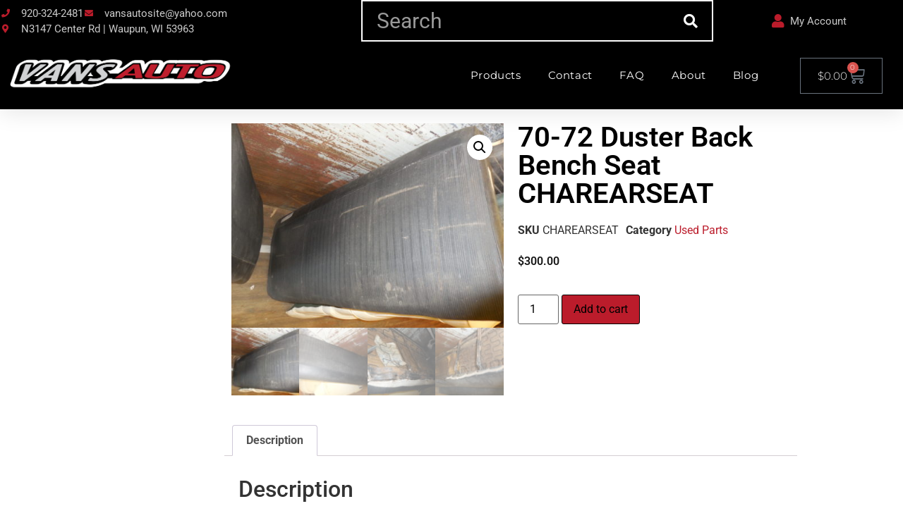

--- FILE ---
content_type: text/html; charset=UTF-8
request_url: https://vansauto.com/product/bench-seat-1970-1972-duster/
body_size: 20372
content:
<!doctype html>
<html lang="en-US">
<head>
	<meta charset="UTF-8">
	<meta name="viewport" content="width=device-width, initial-scale=1">
	<link rel="profile" href="https://gmpg.org/xfn/11">
	<meta name='robots' content='index, follow, max-image-preview:large, max-snippet:-1, max-video-preview:-1' />
<!-- This site has installed PayPal for WooCommerce v4.6.3 - https://www.angelleye.com/product/woocommerce-paypal-plugin/ -->

	<!-- This site is optimized with the Yoast SEO plugin v26.7 - https://yoast.com/wordpress/plugins/seo/ -->
	<title>70-72 Duster Back Bench Seat CHAREARSEAT - Vans Auto</title>
	<link rel="canonical" href="https://vansauto.com/product/bench-seat-1970-1972-duster/" />
	<meta property="og:locale" content="en_US" />
	<meta property="og:type" content="article" />
	<meta property="og:title" content="70-72 Duster Back Bench Seat CHAREARSEAT - Vans Auto" />
	<meta property="og:description" content="In Store pickup only" />
	<meta property="og:url" content="https://vansauto.com/product/bench-seat-1970-1972-duster/" />
	<meta property="og:site_name" content="Vans Auto" />
	<meta property="article:publisher" content="http://facebook.com/vansautollc" />
	<meta property="article:modified_time" content="2024-08-14T20:37:41+00:00" />
	<meta property="og:image" content="https://vansauto.com/wp-content/uploads/2021/09/DSCN74821.jpg" />
	<meta property="og:image:width" content="1600" />
	<meta property="og:image:height" content="1200" />
	<meta property="og:image:type" content="image/jpeg" />
	<meta name="twitter:label1" content="Est. reading time" />
	<meta name="twitter:data1" content="1 minute" />
	<script type="application/ld+json" class="yoast-schema-graph">{"@context":"https://schema.org","@graph":[{"@type":"WebPage","@id":"https://vansauto.com/product/bench-seat-1970-1972-duster/","url":"https://vansauto.com/product/bench-seat-1970-1972-duster/","name":"70-72 Duster Back Bench Seat CHAREARSEAT - Vans Auto","isPartOf":{"@id":"https://vansauto.com/#website"},"primaryImageOfPage":{"@id":"https://vansauto.com/product/bench-seat-1970-1972-duster/#primaryimage"},"image":{"@id":"https://vansauto.com/product/bench-seat-1970-1972-duster/#primaryimage"},"thumbnailUrl":"https://vansauto.com/wp-content/uploads/2021/09/DSCN74821.jpg","datePublished":"2021-09-30T18:39:30+00:00","dateModified":"2024-08-14T20:37:41+00:00","breadcrumb":{"@id":"https://vansauto.com/product/bench-seat-1970-1972-duster/#breadcrumb"},"inLanguage":"en-US","potentialAction":[{"@type":"ReadAction","target":["https://vansauto.com/product/bench-seat-1970-1972-duster/"]}]},{"@type":"ImageObject","inLanguage":"en-US","@id":"https://vansauto.com/product/bench-seat-1970-1972-duster/#primaryimage","url":"https://vansauto.com/wp-content/uploads/2021/09/DSCN74821.jpg","contentUrl":"https://vansauto.com/wp-content/uploads/2021/09/DSCN74821.jpg","width":1600,"height":1200},{"@type":"BreadcrumbList","@id":"https://vansauto.com/product/bench-seat-1970-1972-duster/#breadcrumb","itemListElement":[{"@type":"ListItem","position":1,"name":"Home","item":"https://vansauto.com/"},{"@type":"ListItem","position":2,"name":"Products","item":"https://vansauto.com/products/"},{"@type":"ListItem","position":3,"name":"70-72 Duster Back Bench Seat CHAREARSEAT"}]},{"@type":"WebSite","@id":"https://vansauto.com/#website","url":"https://vansauto.com/","name":"Vans Auto","description":"Your Affordable Restoration Source","publisher":{"@id":"https://vansauto.com/#organization"},"potentialAction":[{"@type":"SearchAction","target":{"@type":"EntryPoint","urlTemplate":"https://vansauto.com/?s={search_term_string}"},"query-input":{"@type":"PropertyValueSpecification","valueRequired":true,"valueName":"search_term_string"}}],"inLanguage":"en-US"},{"@type":"Organization","@id":"https://vansauto.com/#organization","name":"Vans Auto","url":"https://vansauto.com/","logo":{"@type":"ImageObject","inLanguage":"en-US","@id":"https://vansauto.com/#/schema/logo/image/","url":"https://vansauto.com/wp-content/uploads/2017/10/VA-4.png","contentUrl":"https://vansauto.com/wp-content/uploads/2017/10/VA-4.png","width":512,"height":512,"caption":"Vans Auto"},"image":{"@id":"https://vansauto.com/#/schema/logo/image/"},"sameAs":["http://facebook.com/vansautollc","https://x.com/VansAutoParts"]}]}</script>
	<!-- / Yoast SEO plugin. -->


<link rel='dns-prefetch' href='//www.google.com' />
<link rel="alternate" type="application/rss+xml" title="Vans Auto &raquo; Feed" href="https://vansauto.com/feed/" />
<link rel="alternate" type="application/rss+xml" title="Vans Auto &raquo; Comments Feed" href="https://vansauto.com/comments/feed/" />
<link rel="alternate" title="oEmbed (JSON)" type="application/json+oembed" href="https://vansauto.com/wp-json/oembed/1.0/embed?url=https%3A%2F%2Fvansauto.com%2Fproduct%2Fbench-seat-1970-1972-duster%2F" />
<link rel="alternate" title="oEmbed (XML)" type="text/xml+oembed" href="https://vansauto.com/wp-json/oembed/1.0/embed?url=https%3A%2F%2Fvansauto.com%2Fproduct%2Fbench-seat-1970-1972-duster%2F&#038;format=xml" />
<style id='wp-img-auto-sizes-contain-inline-css'>
img:is([sizes=auto i],[sizes^="auto," i]){contain-intrinsic-size:3000px 1500px}
/*# sourceURL=wp-img-auto-sizes-contain-inline-css */
</style>
<style id='wp-emoji-styles-inline-css'>

	img.wp-smiley, img.emoji {
		display: inline !important;
		border: none !important;
		box-shadow: none !important;
		height: 1em !important;
		width: 1em !important;
		margin: 0 0.07em !important;
		vertical-align: -0.1em !important;
		background: none !important;
		padding: 0 !important;
	}
/*# sourceURL=wp-emoji-styles-inline-css */
</style>
<link rel='stylesheet' id='wp-block-library-css' href='https://vansauto.com/wp-includes/css/dist/block-library/style.min.css?ver=165732cf73cc07a4230e6996ef360994' media='all' />
<style id='global-styles-inline-css'>
:root{--wp--preset--aspect-ratio--square: 1;--wp--preset--aspect-ratio--4-3: 4/3;--wp--preset--aspect-ratio--3-4: 3/4;--wp--preset--aspect-ratio--3-2: 3/2;--wp--preset--aspect-ratio--2-3: 2/3;--wp--preset--aspect-ratio--16-9: 16/9;--wp--preset--aspect-ratio--9-16: 9/16;--wp--preset--color--black: #000000;--wp--preset--color--cyan-bluish-gray: #abb8c3;--wp--preset--color--white: #ffffff;--wp--preset--color--pale-pink: #f78da7;--wp--preset--color--vivid-red: #cf2e2e;--wp--preset--color--luminous-vivid-orange: #ff6900;--wp--preset--color--luminous-vivid-amber: #fcb900;--wp--preset--color--light-green-cyan: #7bdcb5;--wp--preset--color--vivid-green-cyan: #00d084;--wp--preset--color--pale-cyan-blue: #8ed1fc;--wp--preset--color--vivid-cyan-blue: #0693e3;--wp--preset--color--vivid-purple: #9b51e0;--wp--preset--gradient--vivid-cyan-blue-to-vivid-purple: linear-gradient(135deg,rgb(6,147,227) 0%,rgb(155,81,224) 100%);--wp--preset--gradient--light-green-cyan-to-vivid-green-cyan: linear-gradient(135deg,rgb(122,220,180) 0%,rgb(0,208,130) 100%);--wp--preset--gradient--luminous-vivid-amber-to-luminous-vivid-orange: linear-gradient(135deg,rgb(252,185,0) 0%,rgb(255,105,0) 100%);--wp--preset--gradient--luminous-vivid-orange-to-vivid-red: linear-gradient(135deg,rgb(255,105,0) 0%,rgb(207,46,46) 100%);--wp--preset--gradient--very-light-gray-to-cyan-bluish-gray: linear-gradient(135deg,rgb(238,238,238) 0%,rgb(169,184,195) 100%);--wp--preset--gradient--cool-to-warm-spectrum: linear-gradient(135deg,rgb(74,234,220) 0%,rgb(151,120,209) 20%,rgb(207,42,186) 40%,rgb(238,44,130) 60%,rgb(251,105,98) 80%,rgb(254,248,76) 100%);--wp--preset--gradient--blush-light-purple: linear-gradient(135deg,rgb(255,206,236) 0%,rgb(152,150,240) 100%);--wp--preset--gradient--blush-bordeaux: linear-gradient(135deg,rgb(254,205,165) 0%,rgb(254,45,45) 50%,rgb(107,0,62) 100%);--wp--preset--gradient--luminous-dusk: linear-gradient(135deg,rgb(255,203,112) 0%,rgb(199,81,192) 50%,rgb(65,88,208) 100%);--wp--preset--gradient--pale-ocean: linear-gradient(135deg,rgb(255,245,203) 0%,rgb(182,227,212) 50%,rgb(51,167,181) 100%);--wp--preset--gradient--electric-grass: linear-gradient(135deg,rgb(202,248,128) 0%,rgb(113,206,126) 100%);--wp--preset--gradient--midnight: linear-gradient(135deg,rgb(2,3,129) 0%,rgb(40,116,252) 100%);--wp--preset--font-size--small: 13px;--wp--preset--font-size--medium: 20px;--wp--preset--font-size--large: 36px;--wp--preset--font-size--x-large: 42px;--wp--preset--spacing--20: 0.44rem;--wp--preset--spacing--30: 0.67rem;--wp--preset--spacing--40: 1rem;--wp--preset--spacing--50: 1.5rem;--wp--preset--spacing--60: 2.25rem;--wp--preset--spacing--70: 3.38rem;--wp--preset--spacing--80: 5.06rem;--wp--preset--shadow--natural: 6px 6px 9px rgba(0, 0, 0, 0.2);--wp--preset--shadow--deep: 12px 12px 50px rgba(0, 0, 0, 0.4);--wp--preset--shadow--sharp: 6px 6px 0px rgba(0, 0, 0, 0.2);--wp--preset--shadow--outlined: 6px 6px 0px -3px rgb(255, 255, 255), 6px 6px rgb(0, 0, 0);--wp--preset--shadow--crisp: 6px 6px 0px rgb(0, 0, 0);}:root { --wp--style--global--content-size: 800px;--wp--style--global--wide-size: 1200px; }:where(body) { margin: 0; }.wp-site-blocks > .alignleft { float: left; margin-right: 2em; }.wp-site-blocks > .alignright { float: right; margin-left: 2em; }.wp-site-blocks > .aligncenter { justify-content: center; margin-left: auto; margin-right: auto; }:where(.wp-site-blocks) > * { margin-block-start: 24px; margin-block-end: 0; }:where(.wp-site-blocks) > :first-child { margin-block-start: 0; }:where(.wp-site-blocks) > :last-child { margin-block-end: 0; }:root { --wp--style--block-gap: 24px; }:root :where(.is-layout-flow) > :first-child{margin-block-start: 0;}:root :where(.is-layout-flow) > :last-child{margin-block-end: 0;}:root :where(.is-layout-flow) > *{margin-block-start: 24px;margin-block-end: 0;}:root :where(.is-layout-constrained) > :first-child{margin-block-start: 0;}:root :where(.is-layout-constrained) > :last-child{margin-block-end: 0;}:root :where(.is-layout-constrained) > *{margin-block-start: 24px;margin-block-end: 0;}:root :where(.is-layout-flex){gap: 24px;}:root :where(.is-layout-grid){gap: 24px;}.is-layout-flow > .alignleft{float: left;margin-inline-start: 0;margin-inline-end: 2em;}.is-layout-flow > .alignright{float: right;margin-inline-start: 2em;margin-inline-end: 0;}.is-layout-flow > .aligncenter{margin-left: auto !important;margin-right: auto !important;}.is-layout-constrained > .alignleft{float: left;margin-inline-start: 0;margin-inline-end: 2em;}.is-layout-constrained > .alignright{float: right;margin-inline-start: 2em;margin-inline-end: 0;}.is-layout-constrained > .aligncenter{margin-left: auto !important;margin-right: auto !important;}.is-layout-constrained > :where(:not(.alignleft):not(.alignright):not(.alignfull)){max-width: var(--wp--style--global--content-size);margin-left: auto !important;margin-right: auto !important;}.is-layout-constrained > .alignwide{max-width: var(--wp--style--global--wide-size);}body .is-layout-flex{display: flex;}.is-layout-flex{flex-wrap: wrap;align-items: center;}.is-layout-flex > :is(*, div){margin: 0;}body .is-layout-grid{display: grid;}.is-layout-grid > :is(*, div){margin: 0;}body{padding-top: 0px;padding-right: 0px;padding-bottom: 0px;padding-left: 0px;}a:where(:not(.wp-element-button)){text-decoration: underline;}:root :where(.wp-element-button, .wp-block-button__link){background-color: #32373c;border-width: 0;color: #fff;font-family: inherit;font-size: inherit;font-style: inherit;font-weight: inherit;letter-spacing: inherit;line-height: inherit;padding-top: calc(0.667em + 2px);padding-right: calc(1.333em + 2px);padding-bottom: calc(0.667em + 2px);padding-left: calc(1.333em + 2px);text-decoration: none;text-transform: inherit;}.has-black-color{color: var(--wp--preset--color--black) !important;}.has-cyan-bluish-gray-color{color: var(--wp--preset--color--cyan-bluish-gray) !important;}.has-white-color{color: var(--wp--preset--color--white) !important;}.has-pale-pink-color{color: var(--wp--preset--color--pale-pink) !important;}.has-vivid-red-color{color: var(--wp--preset--color--vivid-red) !important;}.has-luminous-vivid-orange-color{color: var(--wp--preset--color--luminous-vivid-orange) !important;}.has-luminous-vivid-amber-color{color: var(--wp--preset--color--luminous-vivid-amber) !important;}.has-light-green-cyan-color{color: var(--wp--preset--color--light-green-cyan) !important;}.has-vivid-green-cyan-color{color: var(--wp--preset--color--vivid-green-cyan) !important;}.has-pale-cyan-blue-color{color: var(--wp--preset--color--pale-cyan-blue) !important;}.has-vivid-cyan-blue-color{color: var(--wp--preset--color--vivid-cyan-blue) !important;}.has-vivid-purple-color{color: var(--wp--preset--color--vivid-purple) !important;}.has-black-background-color{background-color: var(--wp--preset--color--black) !important;}.has-cyan-bluish-gray-background-color{background-color: var(--wp--preset--color--cyan-bluish-gray) !important;}.has-white-background-color{background-color: var(--wp--preset--color--white) !important;}.has-pale-pink-background-color{background-color: var(--wp--preset--color--pale-pink) !important;}.has-vivid-red-background-color{background-color: var(--wp--preset--color--vivid-red) !important;}.has-luminous-vivid-orange-background-color{background-color: var(--wp--preset--color--luminous-vivid-orange) !important;}.has-luminous-vivid-amber-background-color{background-color: var(--wp--preset--color--luminous-vivid-amber) !important;}.has-light-green-cyan-background-color{background-color: var(--wp--preset--color--light-green-cyan) !important;}.has-vivid-green-cyan-background-color{background-color: var(--wp--preset--color--vivid-green-cyan) !important;}.has-pale-cyan-blue-background-color{background-color: var(--wp--preset--color--pale-cyan-blue) !important;}.has-vivid-cyan-blue-background-color{background-color: var(--wp--preset--color--vivid-cyan-blue) !important;}.has-vivid-purple-background-color{background-color: var(--wp--preset--color--vivid-purple) !important;}.has-black-border-color{border-color: var(--wp--preset--color--black) !important;}.has-cyan-bluish-gray-border-color{border-color: var(--wp--preset--color--cyan-bluish-gray) !important;}.has-white-border-color{border-color: var(--wp--preset--color--white) !important;}.has-pale-pink-border-color{border-color: var(--wp--preset--color--pale-pink) !important;}.has-vivid-red-border-color{border-color: var(--wp--preset--color--vivid-red) !important;}.has-luminous-vivid-orange-border-color{border-color: var(--wp--preset--color--luminous-vivid-orange) !important;}.has-luminous-vivid-amber-border-color{border-color: var(--wp--preset--color--luminous-vivid-amber) !important;}.has-light-green-cyan-border-color{border-color: var(--wp--preset--color--light-green-cyan) !important;}.has-vivid-green-cyan-border-color{border-color: var(--wp--preset--color--vivid-green-cyan) !important;}.has-pale-cyan-blue-border-color{border-color: var(--wp--preset--color--pale-cyan-blue) !important;}.has-vivid-cyan-blue-border-color{border-color: var(--wp--preset--color--vivid-cyan-blue) !important;}.has-vivid-purple-border-color{border-color: var(--wp--preset--color--vivid-purple) !important;}.has-vivid-cyan-blue-to-vivid-purple-gradient-background{background: var(--wp--preset--gradient--vivid-cyan-blue-to-vivid-purple) !important;}.has-light-green-cyan-to-vivid-green-cyan-gradient-background{background: var(--wp--preset--gradient--light-green-cyan-to-vivid-green-cyan) !important;}.has-luminous-vivid-amber-to-luminous-vivid-orange-gradient-background{background: var(--wp--preset--gradient--luminous-vivid-amber-to-luminous-vivid-orange) !important;}.has-luminous-vivid-orange-to-vivid-red-gradient-background{background: var(--wp--preset--gradient--luminous-vivid-orange-to-vivid-red) !important;}.has-very-light-gray-to-cyan-bluish-gray-gradient-background{background: var(--wp--preset--gradient--very-light-gray-to-cyan-bluish-gray) !important;}.has-cool-to-warm-spectrum-gradient-background{background: var(--wp--preset--gradient--cool-to-warm-spectrum) !important;}.has-blush-light-purple-gradient-background{background: var(--wp--preset--gradient--blush-light-purple) !important;}.has-blush-bordeaux-gradient-background{background: var(--wp--preset--gradient--blush-bordeaux) !important;}.has-luminous-dusk-gradient-background{background: var(--wp--preset--gradient--luminous-dusk) !important;}.has-pale-ocean-gradient-background{background: var(--wp--preset--gradient--pale-ocean) !important;}.has-electric-grass-gradient-background{background: var(--wp--preset--gradient--electric-grass) !important;}.has-midnight-gradient-background{background: var(--wp--preset--gradient--midnight) !important;}.has-small-font-size{font-size: var(--wp--preset--font-size--small) !important;}.has-medium-font-size{font-size: var(--wp--preset--font-size--medium) !important;}.has-large-font-size{font-size: var(--wp--preset--font-size--large) !important;}.has-x-large-font-size{font-size: var(--wp--preset--font-size--x-large) !important;}
:root :where(.wp-block-pullquote){font-size: 1.5em;line-height: 1.6;}
/*# sourceURL=global-styles-inline-css */
</style>
<link rel='stylesheet' id='woof-css' href='https://vansauto.com/wp-content/plugins/woocommerce-products-filter/css/front.css?ver=1.3.7.4' media='all' />
<style id='woof-inline-css'>

.woof_products_top_panel li span, .woof_products_top_panel2 li span{background: url(https://vansauto.com/wp-content/plugins/woocommerce-products-filter/img/delete.png);background-size: 14px 14px;background-repeat: no-repeat;background-position: right;}
.plainoverlay {
                        background-image: url('https://vansauto.com/wp-content/uploads/2014/11/Orange-Car-retina-150x150.jpg');
                    }
.woof_edit_view{
                    display: none;
                }

/*# sourceURL=woof-inline-css */
</style>
<link rel='stylesheet' id='chosen-drop-down-css' href='https://vansauto.com/wp-content/plugins/woocommerce-products-filter/js/chosen/chosen.min.css?ver=1.3.7.4' media='all' />
<link rel='stylesheet' id='woof_by_author_html_items-css' href='https://vansauto.com/wp-content/plugins/woocommerce-products-filter/ext/by_author/css/by_author.css?ver=1.3.7.4' media='all' />
<link rel='stylesheet' id='woof_by_instock_html_items-css' href='https://vansauto.com/wp-content/plugins/woocommerce-products-filter/ext/by_instock/css/by_instock.css?ver=1.3.7.4' media='all' />
<link rel='stylesheet' id='woof_by_onsales_html_items-css' href='https://vansauto.com/wp-content/plugins/woocommerce-products-filter/ext/by_onsales/css/by_onsales.css?ver=1.3.7.4' media='all' />
<link rel='stylesheet' id='woof_by_text_html_items-css' href='https://vansauto.com/wp-content/plugins/woocommerce-products-filter/ext/by_text/assets/css/front.css?ver=1.3.7.4' media='all' />
<link rel='stylesheet' id='woof_label_html_items-css' href='https://vansauto.com/wp-content/plugins/woocommerce-products-filter/ext/label/css/html_types/label.css?ver=1.3.7.4' media='all' />
<link rel='stylesheet' id='woof_query_save_html_items-css' href='https://vansauto.com/wp-content/plugins/woocommerce-products-filter/ext/query_save/css/query_save.css?ver=1.3.7.4' media='all' />
<link rel='stylesheet' id='woof_select_radio_check_html_items-css' href='https://vansauto.com/wp-content/plugins/woocommerce-products-filter/ext/select_radio_check/css/html_types/select_radio_check.css?ver=1.3.7.4' media='all' />
<link rel='stylesheet' id='woof_sd_html_items_checkbox-css' href='https://vansauto.com/wp-content/plugins/woocommerce-products-filter/ext/smart_designer/css/elements/checkbox.css?ver=1.3.7.4' media='all' />
<link rel='stylesheet' id='woof_sd_html_items_radio-css' href='https://vansauto.com/wp-content/plugins/woocommerce-products-filter/ext/smart_designer/css/elements/radio.css?ver=1.3.7.4' media='all' />
<link rel='stylesheet' id='woof_sd_html_items_switcher-css' href='https://vansauto.com/wp-content/plugins/woocommerce-products-filter/ext/smart_designer/css/elements/switcher.css?ver=1.3.7.4' media='all' />
<link rel='stylesheet' id='woof_sd_html_items_color-css' href='https://vansauto.com/wp-content/plugins/woocommerce-products-filter/ext/smart_designer/css/elements/color.css?ver=1.3.7.4' media='all' />
<link rel='stylesheet' id='woof_sd_html_items_tooltip-css' href='https://vansauto.com/wp-content/plugins/woocommerce-products-filter/ext/smart_designer/css/tooltip.css?ver=1.3.7.4' media='all' />
<link rel='stylesheet' id='woof_sd_html_items_front-css' href='https://vansauto.com/wp-content/plugins/woocommerce-products-filter/ext/smart_designer/css/front.css?ver=1.3.7.4' media='all' />
<link rel='stylesheet' id='woof-switcher23-css' href='https://vansauto.com/wp-content/plugins/woocommerce-products-filter/css/switcher.css?ver=1.3.7.4' media='all' />
<link rel='stylesheet' id='wwpp_single_product_page_css-css' href='https://vansauto.com/wp-content/plugins/woocommerce-wholesale-prices-premium/css/wwpp-single-product-page.css?ver=2.0.8.1' media='all' />
<link rel='stylesheet' id='photoswipe-css' href='https://vansauto.com/wp-content/plugins/woocommerce/assets/css/photoswipe/photoswipe.min.css?ver=10.4.3' media='all' />
<link rel='stylesheet' id='photoswipe-default-skin-css' href='https://vansauto.com/wp-content/plugins/woocommerce/assets/css/photoswipe/default-skin/default-skin.min.css?ver=10.4.3' media='all' />
<link rel='stylesheet' id='woocommerce-layout-css' href='https://vansauto.com/wp-content/plugins/woocommerce/assets/css/woocommerce-layout.css?ver=10.4.3' media='all' />
<link rel='stylesheet' id='woocommerce-smallscreen-css' href='https://vansauto.com/wp-content/plugins/woocommerce/assets/css/woocommerce-smallscreen.css?ver=10.4.3' media='only screen and (max-width: 768px)' />
<link rel='stylesheet' id='woocommerce-general-css' href='https://vansauto.com/wp-content/plugins/woocommerce/assets/css/woocommerce.css?ver=10.4.3' media='all' />
<style id='woocommerce-inline-inline-css'>
.woocommerce form .form-row .required { visibility: visible; }
/*# sourceURL=woocommerce-inline-inline-css */
</style>
<link rel='stylesheet' id='yith-infs-style-css' href='https://vansauto.com/wp-content/plugins/yith-infinite-scrolling/assets/css/frontend.css?ver=2.4.0' media='all' />
<link rel='stylesheet' id='hello-elementor-css' href='https://vansauto.com/wp-content/themes/hello-elementor/assets/css/reset.css?ver=3.4.5' media='all' />
<link rel='stylesheet' id='hello-elementor-theme-style-css' href='https://vansauto.com/wp-content/themes/hello-elementor/assets/css/theme.css?ver=3.4.5' media='all' />
<link rel='stylesheet' id='hello-elementor-header-footer-css' href='https://vansauto.com/wp-content/themes/hello-elementor/assets/css/header-footer.css?ver=3.4.5' media='all' />
<link rel='stylesheet' id='elementor-frontend-css' href='https://vansauto.com/wp-content/plugins/elementor/assets/css/frontend.min.css?ver=3.34.0' media='all' />
<link rel='stylesheet' id='widget-icon-list-css' href='https://vansauto.com/wp-content/plugins/elementor/assets/css/widget-icon-list.min.css?ver=3.34.0' media='all' />
<link rel='stylesheet' id='widget-search-form-css' href='https://vansauto.com/wp-content/plugins/elementor-pro/assets/css/widget-search-form.min.css?ver=3.32.3' media='all' />
<link rel='stylesheet' id='elementor-icons-shared-0-css' href='https://vansauto.com/wp-content/plugins/elementor/assets/lib/font-awesome/css/fontawesome.min.css?ver=5.15.3' media='all' />
<link rel='stylesheet' id='elementor-icons-fa-solid-css' href='https://vansauto.com/wp-content/plugins/elementor/assets/lib/font-awesome/css/solid.min.css?ver=5.15.3' media='all' />
<link rel='stylesheet' id='widget-image-css' href='https://vansauto.com/wp-content/plugins/elementor/assets/css/widget-image.min.css?ver=3.34.0' media='all' />
<link rel='stylesheet' id='widget-nav-menu-css' href='https://vansauto.com/wp-content/plugins/elementor-pro/assets/css/widget-nav-menu.min.css?ver=3.32.3' media='all' />
<link rel='stylesheet' id='widget-woocommerce-menu-cart-css' href='https://vansauto.com/wp-content/plugins/elementor-pro/assets/css/widget-woocommerce-menu-cart.min.css?ver=3.32.3' media='all' />
<link rel='stylesheet' id='e-sticky-css' href='https://vansauto.com/wp-content/plugins/elementor-pro/assets/css/modules/sticky.min.css?ver=3.32.3' media='all' />
<link rel='stylesheet' id='widget-social-icons-css' href='https://vansauto.com/wp-content/plugins/elementor/assets/css/widget-social-icons.min.css?ver=3.34.0' media='all' />
<link rel='stylesheet' id='e-apple-webkit-css' href='https://vansauto.com/wp-content/plugins/elementor/assets/css/conditionals/apple-webkit.min.css?ver=3.34.0' media='all' />
<link rel='stylesheet' id='widget-heading-css' href='https://vansauto.com/wp-content/plugins/elementor/assets/css/widget-heading.min.css?ver=3.34.0' media='all' />
<link rel='stylesheet' id='widget-woocommerce-product-images-css' href='https://vansauto.com/wp-content/plugins/elementor-pro/assets/css/widget-woocommerce-product-images.min.css?ver=3.32.3' media='all' />
<link rel='stylesheet' id='widget-woocommerce-product-meta-css' href='https://vansauto.com/wp-content/plugins/elementor-pro/assets/css/widget-woocommerce-product-meta.min.css?ver=3.32.3' media='all' />
<link rel='stylesheet' id='widget-woocommerce-product-price-css' href='https://vansauto.com/wp-content/plugins/elementor-pro/assets/css/widget-woocommerce-product-price.min.css?ver=3.32.3' media='all' />
<link rel='stylesheet' id='widget-woocommerce-product-add-to-cart-css' href='https://vansauto.com/wp-content/plugins/elementor-pro/assets/css/widget-woocommerce-product-add-to-cart.min.css?ver=3.32.3' media='all' />
<link rel='stylesheet' id='widget-woocommerce-product-data-tabs-css' href='https://vansauto.com/wp-content/plugins/elementor-pro/assets/css/widget-woocommerce-product-data-tabs.min.css?ver=3.32.3' media='all' />
<link rel='stylesheet' id='widget-woocommerce-products-css' href='https://vansauto.com/wp-content/plugins/elementor-pro/assets/css/widget-woocommerce-products.min.css?ver=3.32.3' media='all' />
<link rel='stylesheet' id='elementor-icons-css' href='https://vansauto.com/wp-content/plugins/elementor/assets/lib/eicons/css/elementor-icons.min.css?ver=5.45.0' media='all' />
<link rel='stylesheet' id='elementor-post-29498-css' href='https://vansauto.com/wp-content/uploads/elementor/css/post-29498.css?ver=1768491411' media='all' />
<link rel='stylesheet' id='elementor-post-29509-css' href='https://vansauto.com/wp-content/uploads/elementor/css/post-29509.css?ver=1768491411' media='all' />
<link rel='stylesheet' id='elementor-post-29506-css' href='https://vansauto.com/wp-content/uploads/elementor/css/post-29506.css?ver=1768491411' media='all' />
<link rel='stylesheet' id='elementor-post-29503-css' href='https://vansauto.com/wp-content/uploads/elementor/css/post-29503.css?ver=1768491435' media='all' />
<link rel='stylesheet' id='elementor-gf-local-roboto-css' href='https://vansauto.com/wp-content/uploads/elementor/google-fonts/css/roboto.css?ver=1742405402' media='all' />
<link rel='stylesheet' id='elementor-gf-local-robotoslab-css' href='https://vansauto.com/wp-content/uploads/elementor/google-fonts/css/robotoslab.css?ver=1742405407' media='all' />
<link rel='stylesheet' id='elementor-gf-local-montserrat-css' href='https://vansauto.com/wp-content/uploads/elementor/google-fonts/css/montserrat.css?ver=1742405413' media='all' />
<link rel='stylesheet' id='elementor-icons-fa-brands-css' href='https://vansauto.com/wp-content/plugins/elementor/assets/lib/font-awesome/css/brands.min.css?ver=5.15.3' media='all' />
<link rel='stylesheet' id='elementor-icons-fa-regular-css' href='https://vansauto.com/wp-content/plugins/elementor/assets/lib/font-awesome/css/regular.min.css?ver=5.15.3' media='all' />
<script id="woof-husky-js-extra">
var woof_husky_txt = {"ajax_url":"https://vansauto.com/wp-admin/admin-ajax.php","plugin_uri":"https://vansauto.com/wp-content/plugins/woocommerce-products-filter/ext/by_text/","loader":"https://vansauto.com/wp-content/plugins/woocommerce-products-filter/ext/by_text/assets/img/ajax-loader.gif","not_found":"Nothing found!","prev":"Prev","next":"Next","site_link":"https://vansauto.com","default_data":{"placeholder":"Search for parts","behavior":"title_or_content_or_excerpt","search_by_full_word":"0","autocomplete":1,"how_to_open_links":"0","taxonomy_compatibility":0,"sku_compatibility":"1","custom_fields":"","search_desc_variant":"1","view_text_length":10,"min_symbols":3,"max_posts":10,"image":"","notes_for_customer":"","template":"default","max_open_height":300,"page":0}};
//# sourceURL=woof-husky-js-extra
</script>
<script src="https://vansauto.com/wp-content/plugins/woocommerce-products-filter/ext/by_text/assets/js/husky.js?ver=1.3.7.4" id="woof-husky-js"></script>
<script src="https://vansauto.com/wp-includes/js/jquery/jquery.min.js?ver=3.7.1" id="jquery-core-js"></script>
<script src="https://vansauto.com/wp-includes/js/jquery/jquery-migrate.min.js?ver=3.4.1" id="jquery-migrate-js"></script>
<script src="https://vansauto.com/wp-content/plugins/recaptcha-woo/js/rcfwc.js?ver=1.0" id="rcfwc-js-js" defer data-wp-strategy="defer"></script>
<script src="https://www.google.com/recaptcha/api.js?hl=en_US" id="recaptcha-js" defer data-wp-strategy="defer"></script>
<script src="https://vansauto.com/wp-content/plugins/woocommerce/assets/js/jquery-blockui/jquery.blockUI.min.js?ver=2.7.0-wc.10.4.3" id="wc-jquery-blockui-js" defer data-wp-strategy="defer"></script>
<script id="wc-add-to-cart-js-extra">
var wc_add_to_cart_params = {"ajax_url":"/wp-admin/admin-ajax.php","wc_ajax_url":"/?wc-ajax=%%endpoint%%","i18n_view_cart":"View cart","cart_url":"https://vansauto.com/cart-2/","is_cart":"","cart_redirect_after_add":"no"};
//# sourceURL=wc-add-to-cart-js-extra
</script>
<script src="https://vansauto.com/wp-content/plugins/woocommerce/assets/js/frontend/add-to-cart.min.js?ver=10.4.3" id="wc-add-to-cart-js" defer data-wp-strategy="defer"></script>
<script src="https://vansauto.com/wp-content/plugins/woocommerce/assets/js/zoom/jquery.zoom.min.js?ver=1.7.21-wc.10.4.3" id="wc-zoom-js" defer data-wp-strategy="defer"></script>
<script src="https://vansauto.com/wp-content/plugins/woocommerce/assets/js/flexslider/jquery.flexslider.min.js?ver=2.7.2-wc.10.4.3" id="wc-flexslider-js" defer data-wp-strategy="defer"></script>
<script src="https://vansauto.com/wp-content/plugins/woocommerce/assets/js/photoswipe/photoswipe.min.js?ver=4.1.1-wc.10.4.3" id="wc-photoswipe-js" defer data-wp-strategy="defer"></script>
<script src="https://vansauto.com/wp-content/plugins/woocommerce/assets/js/photoswipe/photoswipe-ui-default.min.js?ver=4.1.1-wc.10.4.3" id="wc-photoswipe-ui-default-js" defer data-wp-strategy="defer"></script>
<script id="wc-single-product-js-extra">
var wc_single_product_params = {"i18n_required_rating_text":"Please select a rating","i18n_rating_options":["1 of 5 stars","2 of 5 stars","3 of 5 stars","4 of 5 stars","5 of 5 stars"],"i18n_product_gallery_trigger_text":"View full-screen image gallery","review_rating_required":"yes","flexslider":{"rtl":false,"animation":"slide","smoothHeight":true,"directionNav":false,"controlNav":"thumbnails","slideshow":false,"animationSpeed":500,"animationLoop":false,"allowOneSlide":false},"zoom_enabled":"1","zoom_options":[],"photoswipe_enabled":"1","photoswipe_options":{"shareEl":false,"closeOnScroll":false,"history":false,"hideAnimationDuration":0,"showAnimationDuration":0},"flexslider_enabled":"1"};
//# sourceURL=wc-single-product-js-extra
</script>
<script src="https://vansauto.com/wp-content/plugins/woocommerce/assets/js/frontend/single-product.min.js?ver=10.4.3" id="wc-single-product-js" defer data-wp-strategy="defer"></script>
<script src="https://vansauto.com/wp-content/plugins/woocommerce/assets/js/js-cookie/js.cookie.min.js?ver=2.1.4-wc.10.4.3" id="wc-js-cookie-js" defer data-wp-strategy="defer"></script>
<script id="woocommerce-js-extra">
var woocommerce_params = {"ajax_url":"/wp-admin/admin-ajax.php","wc_ajax_url":"/?wc-ajax=%%endpoint%%","i18n_password_show":"Show password","i18n_password_hide":"Hide password"};
//# sourceURL=woocommerce-js-extra
</script>
<script src="https://vansauto.com/wp-content/plugins/woocommerce/assets/js/frontend/woocommerce.min.js?ver=10.4.3" id="woocommerce-js" defer data-wp-strategy="defer"></script>
<link rel="https://api.w.org/" href="https://vansauto.com/wp-json/" /><link rel="alternate" title="JSON" type="application/json" href="https://vansauto.com/wp-json/wp/v2/product/30210" /><link rel="EditURI" type="application/rsd+xml" title="RSD" href="https://vansauto.com/xmlrpc.php?rsd" />

<link rel='shortlink' href='https://vansauto.com/?p=30210' />
<meta name="wwp" content="yes" />	<noscript><style>.woocommerce-product-gallery{ opacity: 1 !important; }</style></noscript>
	<meta name="generator" content="Elementor 3.34.0; features: additional_custom_breakpoints; settings: css_print_method-external, google_font-enabled, font_display-auto">
			<style>
				.e-con.e-parent:nth-of-type(n+4):not(.e-lazyloaded):not(.e-no-lazyload),
				.e-con.e-parent:nth-of-type(n+4):not(.e-lazyloaded):not(.e-no-lazyload) * {
					background-image: none !important;
				}
				@media screen and (max-height: 1024px) {
					.e-con.e-parent:nth-of-type(n+3):not(.e-lazyloaded):not(.e-no-lazyload),
					.e-con.e-parent:nth-of-type(n+3):not(.e-lazyloaded):not(.e-no-lazyload) * {
						background-image: none !important;
					}
				}
				@media screen and (max-height: 640px) {
					.e-con.e-parent:nth-of-type(n+2):not(.e-lazyloaded):not(.e-no-lazyload),
					.e-con.e-parent:nth-of-type(n+2):not(.e-lazyloaded):not(.e-no-lazyload) * {
						background-image: none !important;
					}
				}
			</style>
			<link rel="icon" href="https://vansauto.com/wp-content/uploads/2021/08/Vans_Logo-Final-01-e1734414272646-100x100.png" sizes="32x32" />
<link rel="icon" href="https://vansauto.com/wp-content/uploads/2021/08/Vans_Logo-Final-01-e1734414272646-200x200.png" sizes="192x192" />
<link rel="apple-touch-icon" href="https://vansauto.com/wp-content/uploads/2021/08/Vans_Logo-Final-01-e1734414272646-200x200.png" />
<meta name="msapplication-TileImage" content="https://vansauto.com/wp-content/uploads/2021/08/Vans_Logo-Final-01-e1734414272646-300x300.png" />
		<style id="wp-custom-css">
			.woocommerce #content input.button.alt:hover, .woocommerce #respond input#submit.alt:hover, .woocommerce a.button.alt:hover, .woocommerce button.button.alt:hover, .woocommerce input.button.alt:hover, .woocommerce-page #content input.button.alt:hover, .woocommerce-page #respond input#submit.alt:hover, .woocommerce-page a.button.alt:hover, .woocommerce-page button.button.alt:hover, .woocommerce-page input.button.alt:hover {

background:#BB1C2B !important;

background-color:red !important;

color:black !important;

text-shadow: transparent !important;

box-shadow: none;

border-color:#D0D1D2 !important;

}

.woocommerce #content input.button:hover, .woocommerce #respond input#submit:hover, .woocommerce a.button:hover, .woocommerce button.button:hover, .woocommerce input.button:hover, .woocommerce-page #content input.button:hover, .woocommerce-page #respond input#submit:hover, .woocommerce-page a.button:hover, .woocommerce-page button.button:hover, .woocommerce-page input.button:hover {

background:#BB1C2B !important;

background-color:black !important;

color:#D0D1D2 !important;

text-shadow: transparent !important;

box-shadow: none;

border-color:#000000 !important;

}

.woocommerce #content input.button, .woocommerce #respond input#submit, .woocommerce a.button, .woocommerce button.button, .woocommerce input.button, .woocommerce-page #content input.button, .woocommerce-page #respond input#submit, .woocommerce-page a.button, .woocommerce-page button.button, .woocommerce-page input.button {

background: #BB1C2B !important;

color:black !important;

text-shadow: transparent !important;

border-color:#000000 !important;

}

.woocommerce #content input.button.alt:hover, .woocommerce #respond input#submit.alt:hover, .woocommerce a.button.alt:hover, .woocommerce button.button.alt:hover, .woocommerce input.button.alt:hover, .woocommerce-page #content input.button.alt:hover, .woocommerce-page #respond input#submit.alt:hover, .woocommerce-page a.button.alt:hover, .woocommerce-page button.button.alt:hover, .woocommerce-page input.button.alt:hover {

background: black !important;

box-shadow: none;

text-shadow: transparent !important;

color:#D0D1D2 !important;

border-color:none !important;

}

tr.woocommerce-product-attributes-item:nth-child(2) {
	display: none;
}

mark.count {
    background-color: transparent !important; /* Removes yellow highlight */
    color: inherit !important; /* Ensures the text color matches your theme */
}


		</style>
		</head>
<body class="wp-singular product-template-default single single-product postid-30210 wp-custom-logo wp-embed-responsive wp-theme-hello-elementor theme-hello-elementor woocommerce woocommerce-page woocommerce-no-js hello-elementor-default elementor-default elementor-template-full-width elementor-kit-29498 elementor-page-29503">


<a class="skip-link screen-reader-text" href="#content">Skip to content</a>

		<header data-elementor-type="header" data-elementor-id="29509" class="elementor elementor-29509 elementor-location-header" data-elementor-post-type="elementor_library">
					<section class="elementor-section elementor-top-section elementor-element elementor-element-30ef4157 elementor-section-full_width elementor-section-height-default elementor-section-height-default" data-id="30ef4157" data-element_type="section" id="header_pop" data-settings="{&quot;sticky&quot;:&quot;top&quot;,&quot;background_background&quot;:&quot;classic&quot;,&quot;sticky_on&quot;:[&quot;desktop&quot;,&quot;tablet&quot;,&quot;mobile&quot;],&quot;sticky_offset&quot;:0,&quot;sticky_effects_offset&quot;:0,&quot;sticky_anchor_link_offset&quot;:0}">
							<div class="elementor-background-overlay"></div>
							<div class="elementor-container elementor-column-gap-default">
					<div class="elementor-column elementor-col-100 elementor-top-column elementor-element elementor-element-22fe43d6" data-id="22fe43d6" data-element_type="column" data-settings="{&quot;background_background&quot;:&quot;classic&quot;}">
			<div class="elementor-widget-wrap elementor-element-populated">
						<section class="elementor-section elementor-inner-section elementor-element elementor-element-3b6485d elementor-reverse-mobile elementor-section-full_width elementor-section-height-min-height elementor-hidden-mobile elementor-section-height-default" data-id="3b6485d" data-element_type="section" data-settings="{&quot;background_background&quot;:&quot;classic&quot;}">
						<div class="elementor-container elementor-column-gap-default">
					<div class="elementor-column elementor-col-33 elementor-inner-column elementor-element elementor-element-6b777030 elementor-hidden-phone" data-id="6b777030" data-element_type="column">
			<div class="elementor-widget-wrap elementor-element-populated">
						<div class="elementor-element elementor-element-1e80643d elementor-icon-list--layout-inline elementor-align-start elementor-mobile-align-center elementor-list-item-link-full_width elementor-widget elementor-widget-icon-list" data-id="1e80643d" data-element_type="widget" data-widget_type="icon-list.default">
				<div class="elementor-widget-container">
							<ul class="elementor-icon-list-items elementor-inline-items">
							<li class="elementor-icon-list-item elementor-inline-item">
											<span class="elementor-icon-list-icon">
							<i aria-hidden="true" class="fas fa-phone"></i>						</span>
										<span class="elementor-icon-list-text">920-324-2481</span>
									</li>
								<li class="elementor-icon-list-item elementor-inline-item">
											<a href="mailto:vansautosite@yahoo.com">

												<span class="elementor-icon-list-icon">
							<i aria-hidden="true" class="fas fa-envelope"></i>						</span>
										<span class="elementor-icon-list-text">vansautosite@yahoo.com</span>
											</a>
									</li>
								<li class="elementor-icon-list-item elementor-inline-item">
											<span class="elementor-icon-list-icon">
							<i aria-hidden="true" class="fas fa-map-marker-alt"></i>						</span>
										<span class="elementor-icon-list-text">N3147 Center Rd | Waupun, WI 53963</span>
									</li>
						</ul>
						</div>
				</div>
					</div>
		</div>
				<div class="elementor-column elementor-col-33 elementor-inner-column elementor-element elementor-element-33b15166" data-id="33b15166" data-element_type="column">
			<div class="elementor-widget-wrap elementor-element-populated">
						<div class="elementor-element elementor-element-2eca7d41 elementor-search-form--skin-classic elementor-search-form--button-type-icon elementor-search-form--icon-search elementor-widget elementor-widget-search-form" data-id="2eca7d41" data-element_type="widget" data-settings="{&quot;skin&quot;:&quot;classic&quot;}" data-widget_type="search-form.default">
				<div class="elementor-widget-container">
							<search role="search">
			<form class="elementor-search-form" action="https://vansauto.com" method="get">
												<div class="elementor-search-form__container">
					<label class="elementor-screen-only" for="elementor-search-form-2eca7d41">Search</label>

					
					<input id="elementor-search-form-2eca7d41" placeholder="Search " class="elementor-search-form__input" type="search" name="s" value="">
					
											<button class="elementor-search-form__submit" type="submit" aria-label="Search">
															<i aria-hidden="true" class="fas fa-search"></i>													</button>
					
									</div>
			</form>
		</search>
						</div>
				</div>
					</div>
		</div>
				<div class="elementor-column elementor-col-33 elementor-inner-column elementor-element elementor-element-763816e8" data-id="763816e8" data-element_type="column">
			<div class="elementor-widget-wrap elementor-element-populated">
						<div class="elementor-element elementor-element-466897a8 elementor-icon-list--layout-inline elementor-align-center elementor-list-item-link-full_width elementor-widget elementor-widget-icon-list" data-id="466897a8" data-element_type="widget" data-widget_type="icon-list.default">
				<div class="elementor-widget-container">
							<ul class="elementor-icon-list-items elementor-inline-items">
							<li class="elementor-icon-list-item elementor-inline-item">
											<a href="https://vansauto.com/my-account-2/">

												<span class="elementor-icon-list-icon">
							<i aria-hidden="true" class="fas fa-user"></i>						</span>
										<span class="elementor-icon-list-text">My Account</span>
											</a>
									</li>
						</ul>
						</div>
				</div>
					</div>
		</div>
					</div>
		</section>
				<section class="elementor-section elementor-inner-section elementor-element elementor-element-41612d1 elementor-section-full_width elementor-section-height-default elementor-section-height-default" data-id="41612d1" data-element_type="section" data-settings="{&quot;background_background&quot;:&quot;classic&quot;}">
						<div class="elementor-container elementor-column-gap-default">
					<div class="elementor-column elementor-col-33 elementor-inner-column elementor-element elementor-element-75c00e62" data-id="75c00e62" data-element_type="column">
			<div class="elementor-widget-wrap elementor-element-populated">
						<div class="elementor-element elementor-element-672ad99d elementor-widget elementor-widget-theme-site-logo elementor-widget-image" data-id="672ad99d" data-element_type="widget" data-widget_type="theme-site-logo.default">
				<div class="elementor-widget-container">
											<a href="https://vansauto.com">
			<img width="5100" height="1453" src="https://vansauto.com/wp-content/uploads/2021/08/Vans_Logo-Final-01-e1734414272646.png" class="attachment-full size-full wp-image-50657" alt="" srcset="https://vansauto.com/wp-content/uploads/2021/08/Vans_Logo-Final-01-e1734414272646.png 5100w, https://vansauto.com/wp-content/uploads/2021/08/Vans_Logo-Final-01-e1734414272646-768x219.png 768w, https://vansauto.com/wp-content/uploads/2021/08/Vans_Logo-Final-01-e1734414272646-1024x292.png 1024w, https://vansauto.com/wp-content/uploads/2021/08/Vans_Logo-Final-01-e1734414272646-1536x438.png 1536w, https://vansauto.com/wp-content/uploads/2021/08/Vans_Logo-Final-01-e1734414272646-2048x583.png 2048w, https://vansauto.com/wp-content/uploads/2021/08/Vans_Logo-Final-01-e1734414272646-480x137.png 480w" sizes="(max-width: 5100px) 100vw, 5100px" />				</a>
											</div>
				</div>
					</div>
		</div>
				<div class="elementor-column elementor-col-33 elementor-inner-column elementor-element elementor-element-5b217395" data-id="5b217395" data-element_type="column">
			<div class="elementor-widget-wrap elementor-element-populated">
						<div class="elementor-element elementor-element-52056ada elementor-nav-menu__align-end elementor-nav-menu--stretch elementor-nav-menu__text-align-center elementor-nav-menu--dropdown-tablet elementor-nav-menu--toggle elementor-nav-menu--burger elementor-widget elementor-widget-nav-menu" data-id="52056ada" data-element_type="widget" data-settings="{&quot;full_width&quot;:&quot;stretch&quot;,&quot;layout&quot;:&quot;horizontal&quot;,&quot;submenu_icon&quot;:{&quot;value&quot;:&quot;&lt;i class=\&quot;fas fa-caret-down\&quot; aria-hidden=\&quot;true\&quot;&gt;&lt;\/i&gt;&quot;,&quot;library&quot;:&quot;fa-solid&quot;},&quot;toggle&quot;:&quot;burger&quot;}" data-widget_type="nav-menu.default">
				<div class="elementor-widget-container">
								<nav aria-label="Menu" class="elementor-nav-menu--main elementor-nav-menu__container elementor-nav-menu--layout-horizontal e--pointer-background e--animation-fade">
				<ul id="menu-1-52056ada" class="elementor-nav-menu"><li class="menu-item menu-item-type-post_type menu-item-object-page current_page_parent menu-item-29621"><a href="https://vansauto.com/products/" class="elementor-item">Products</a></li>
<li class="menu-item menu-item-type-post_type menu-item-object-page menu-item-29600"><a href="https://vansauto.com/contact/" class="elementor-item">Contact</a></li>
<li class="menu-item menu-item-type-post_type menu-item-object-page menu-item-29601"><a href="https://vansauto.com/faq-2/" class="elementor-item">FAQ</a></li>
<li class="menu-item menu-item-type-post_type menu-item-object-page menu-item-29602"><a href="https://vansauto.com/about-2/" class="elementor-item">About</a></li>
<li class="menu-item menu-item-type-post_type menu-item-object-page menu-item-29607"><a href="https://vansauto.com/blog/" class="elementor-item">Blog</a></li>
</ul>			</nav>
					<div class="elementor-menu-toggle" role="button" tabindex="0" aria-label="Menu Toggle" aria-expanded="false">
			<i aria-hidden="true" role="presentation" class="elementor-menu-toggle__icon--open eicon-menu-bar"></i><i aria-hidden="true" role="presentation" class="elementor-menu-toggle__icon--close eicon-close"></i>		</div>
					<nav class="elementor-nav-menu--dropdown elementor-nav-menu__container" aria-hidden="true">
				<ul id="menu-2-52056ada" class="elementor-nav-menu"><li class="menu-item menu-item-type-post_type menu-item-object-page current_page_parent menu-item-29621"><a href="https://vansauto.com/products/" class="elementor-item" tabindex="-1">Products</a></li>
<li class="menu-item menu-item-type-post_type menu-item-object-page menu-item-29600"><a href="https://vansauto.com/contact/" class="elementor-item" tabindex="-1">Contact</a></li>
<li class="menu-item menu-item-type-post_type menu-item-object-page menu-item-29601"><a href="https://vansauto.com/faq-2/" class="elementor-item" tabindex="-1">FAQ</a></li>
<li class="menu-item menu-item-type-post_type menu-item-object-page menu-item-29602"><a href="https://vansauto.com/about-2/" class="elementor-item" tabindex="-1">About</a></li>
<li class="menu-item menu-item-type-post_type menu-item-object-page menu-item-29607"><a href="https://vansauto.com/blog/" class="elementor-item" tabindex="-1">Blog</a></li>
</ul>			</nav>
						</div>
				</div>
					</div>
		</div>
				<div class="elementor-column elementor-col-33 elementor-inner-column elementor-element elementor-element-24e0598b elementor-hidden-mobile" data-id="24e0598b" data-element_type="column">
			<div class="elementor-widget-wrap elementor-element-populated">
						<div class="elementor-element elementor-element-32b8ab0e toggle-icon--cart-medium elementor-menu-cart--items-indicator-bubble elementor-menu-cart--show-subtotal-yes elementor-menu-cart--cart-type-side-cart elementor-menu-cart--show-remove-button-yes elementor-widget elementor-widget-woocommerce-menu-cart" data-id="32b8ab0e" data-element_type="widget" data-settings="{&quot;cart_type&quot;:&quot;side-cart&quot;,&quot;open_cart&quot;:&quot;click&quot;,&quot;automatically_open_cart&quot;:&quot;no&quot;}" data-widget_type="woocommerce-menu-cart.default">
				<div class="elementor-widget-container">
							<div class="elementor-menu-cart__wrapper">
							<div class="elementor-menu-cart__toggle_wrapper">
					<div class="elementor-menu-cart__container elementor-lightbox" aria-hidden="true">
						<div class="elementor-menu-cart__main" aria-hidden="true">
									<div class="elementor-menu-cart__close-button">
					</div>
									<div class="widget_shopping_cart_content">
															</div>
						</div>
					</div>
							<div class="elementor-menu-cart__toggle elementor-button-wrapper">
			<a id="elementor-menu-cart__toggle_button" href="#" class="elementor-menu-cart__toggle_button elementor-button elementor-size-sm" aria-expanded="false">
				<span class="elementor-button-text"><span class="woocommerce-Price-amount amount"><bdi><span class="woocommerce-Price-currencySymbol">&#36;</span>0.00</bdi></span></span>
				<span class="elementor-button-icon">
					<span class="elementor-button-icon-qty" data-counter="0">0</span>
					<i class="eicon-cart-medium"></i>					<span class="elementor-screen-only">Cart</span>
				</span>
			</a>
		</div>
						</div>
					</div> <!-- close elementor-menu-cart__wrapper -->
						</div>
				</div>
					</div>
		</div>
					</div>
		</section>
					</div>
		</div>
					</div>
		</section>
				</header>
		<div class="woocommerce-notices-wrapper"></div>		<div data-elementor-type="product" data-elementor-id="29503" class="elementor elementor-29503 elementor-location-single post-30210 product type-product status-publish has-post-thumbnail product_cat-used_parts product_shipping_class-used-parts first instock taxable shipping-taxable purchasable product-type-simple product" data-elementor-post-type="elementor_library">
					<section class="elementor-section elementor-top-section elementor-element elementor-element-3bb73218 elementor-section-boxed elementor-section-height-default elementor-section-height-default" data-id="3bb73218" data-element_type="section" data-settings="{&quot;background_background&quot;:&quot;classic&quot;}">
						<div class="elementor-container elementor-column-gap-default">
					<div class="elementor-column elementor-col-50 elementor-top-column elementor-element elementor-element-fdb0191" data-id="fdb0191" data-element_type="column">
			<div class="elementor-widget-wrap elementor-element-populated">
							</div>
		</div>
				<div class="elementor-column elementor-col-50 elementor-top-column elementor-element elementor-element-55a6d518" data-id="55a6d518" data-element_type="column">
			<div class="elementor-widget-wrap elementor-element-populated">
						<section class="elementor-section elementor-inner-section elementor-element elementor-element-7083e263 elementor-section-boxed elementor-section-height-default elementor-section-height-default" data-id="7083e263" data-element_type="section">
						<div class="elementor-container elementor-column-gap-default">
					<div class="elementor-column elementor-col-50 elementor-inner-column elementor-element elementor-element-7cd0afaf" data-id="7cd0afaf" data-element_type="column">
			<div class="elementor-widget-wrap elementor-element-populated">
						<div class="elementor-element elementor-element-36d526b yes elementor-widget elementor-widget-woocommerce-product-images" data-id="36d526b" data-element_type="widget" data-widget_type="woocommerce-product-images.default">
				<div class="elementor-widget-container">
					<div class="woocommerce-product-gallery woocommerce-product-gallery--with-images woocommerce-product-gallery--columns-4 images" data-columns="4" style="opacity: 0; transition: opacity .25s ease-in-out;">
	<div class="woocommerce-product-gallery__wrapper">
		<div data-thumb="https://vansauto.com/wp-content/uploads/2021/09/DSCN74821-100x100.jpg" data-thumb-alt="70-72 Duster Back Bench Seat  CHAREARSEAT" data-thumb-srcset="https://vansauto.com/wp-content/uploads/2021/09/DSCN74821-100x100.jpg 100w, https://vansauto.com/wp-content/uploads/2021/09/DSCN74821-200x200.jpg 200w"  data-thumb-sizes="(max-width: 100px) 100vw, 100px" class="woocommerce-product-gallery__image"><a href="https://vansauto.com/wp-content/uploads/2021/09/DSCN74821.jpg"><img width="480" height="360" src="https://vansauto.com/wp-content/uploads/2021/09/DSCN74821-480x360.jpg" class="wp-post-image" alt="70-72 Duster Back Bench Seat  CHAREARSEAT" data-caption="" data-src="https://vansauto.com/wp-content/uploads/2021/09/DSCN74821.jpg" data-large_image="https://vansauto.com/wp-content/uploads/2021/09/DSCN74821.jpg" data-large_image_width="1600" data-large_image_height="1200" decoding="async" srcset="https://vansauto.com/wp-content/uploads/2021/09/DSCN74821-480x360.jpg 480w, https://vansauto.com/wp-content/uploads/2021/09/DSCN74821-768x576.jpg 768w, https://vansauto.com/wp-content/uploads/2021/09/DSCN74821-1024x768.jpg 1024w, https://vansauto.com/wp-content/uploads/2021/09/DSCN74821-1536x1152.jpg 1536w, https://vansauto.com/wp-content/uploads/2021/09/DSCN74821.jpg 1600w" sizes="(max-width: 480px) 100vw, 480px" /></a></div><div data-thumb="https://vansauto.com/wp-content/uploads/2021/09/DSCN74831-100x100.jpg" data-thumb-alt="70-72 Duster Back Bench Seat  CHAREARSEAT - Image 2" data-thumb-srcset="https://vansauto.com/wp-content/uploads/2021/09/DSCN74831-100x100.jpg 100w, https://vansauto.com/wp-content/uploads/2021/09/DSCN74831-200x200.jpg 200w"  data-thumb-sizes="(max-width: 100px) 100vw, 100px" class="woocommerce-product-gallery__image"><a href="https://vansauto.com/wp-content/uploads/2021/09/DSCN74831.jpg"><img width="480" height="360" src="https://vansauto.com/wp-content/uploads/2021/09/DSCN74831-480x360.jpg" class="" alt="70-72 Duster Back Bench Seat  CHAREARSEAT - Image 2" data-caption="" data-src="https://vansauto.com/wp-content/uploads/2021/09/DSCN74831.jpg" data-large_image="https://vansauto.com/wp-content/uploads/2021/09/DSCN74831.jpg" data-large_image_width="1600" data-large_image_height="1200" decoding="async" srcset="https://vansauto.com/wp-content/uploads/2021/09/DSCN74831-480x360.jpg 480w, https://vansauto.com/wp-content/uploads/2021/09/DSCN74831-768x576.jpg 768w, https://vansauto.com/wp-content/uploads/2021/09/DSCN74831-1024x768.jpg 1024w, https://vansauto.com/wp-content/uploads/2021/09/DSCN74831-1536x1152.jpg 1536w, https://vansauto.com/wp-content/uploads/2021/09/DSCN74831.jpg 1600w" sizes="(max-width: 480px) 100vw, 480px" /></a></div><div data-thumb="https://vansauto.com/wp-content/uploads/2021/09/DSCN74841-100x100.jpg" data-thumb-alt="70-72 Duster Back Bench Seat  CHAREARSEAT - Image 3" data-thumb-srcset="https://vansauto.com/wp-content/uploads/2021/09/DSCN74841-100x100.jpg 100w, https://vansauto.com/wp-content/uploads/2021/09/DSCN74841-200x200.jpg 200w"  data-thumb-sizes="(max-width: 100px) 100vw, 100px" class="woocommerce-product-gallery__image"><a href="https://vansauto.com/wp-content/uploads/2021/09/DSCN74841.jpg"><img width="480" height="360" src="https://vansauto.com/wp-content/uploads/2021/09/DSCN74841-480x360.jpg" class="" alt="70-72 Duster Back Bench Seat  CHAREARSEAT - Image 3" data-caption="" data-src="https://vansauto.com/wp-content/uploads/2021/09/DSCN74841.jpg" data-large_image="https://vansauto.com/wp-content/uploads/2021/09/DSCN74841.jpg" data-large_image_width="1600" data-large_image_height="1200" decoding="async" srcset="https://vansauto.com/wp-content/uploads/2021/09/DSCN74841-480x360.jpg 480w, https://vansauto.com/wp-content/uploads/2021/09/DSCN74841-768x576.jpg 768w, https://vansauto.com/wp-content/uploads/2021/09/DSCN74841-1024x768.jpg 1024w, https://vansauto.com/wp-content/uploads/2021/09/DSCN74841-1536x1152.jpg 1536w, https://vansauto.com/wp-content/uploads/2021/09/DSCN74841.jpg 1600w" sizes="(max-width: 480px) 100vw, 480px" /></a></div><div data-thumb="https://vansauto.com/wp-content/uploads/2021/09/DSCN74851-100x100.jpg" data-thumb-alt="70-72 Duster Back Bench Seat  CHAREARSEAT - Image 4" data-thumb-srcset="https://vansauto.com/wp-content/uploads/2021/09/DSCN74851-100x100.jpg 100w, https://vansauto.com/wp-content/uploads/2021/09/DSCN74851-200x200.jpg 200w"  data-thumb-sizes="(max-width: 100px) 100vw, 100px" class="woocommerce-product-gallery__image"><a href="https://vansauto.com/wp-content/uploads/2021/09/DSCN74851.jpg"><img width="480" height="360" src="https://vansauto.com/wp-content/uploads/2021/09/DSCN74851-480x360.jpg" class="" alt="70-72 Duster Back Bench Seat  CHAREARSEAT - Image 4" data-caption="" data-src="https://vansauto.com/wp-content/uploads/2021/09/DSCN74851.jpg" data-large_image="https://vansauto.com/wp-content/uploads/2021/09/DSCN74851.jpg" data-large_image_width="1600" data-large_image_height="1200" decoding="async" srcset="https://vansauto.com/wp-content/uploads/2021/09/DSCN74851-480x360.jpg 480w, https://vansauto.com/wp-content/uploads/2021/09/DSCN74851-768x576.jpg 768w, https://vansauto.com/wp-content/uploads/2021/09/DSCN74851-1024x768.jpg 1024w, https://vansauto.com/wp-content/uploads/2021/09/DSCN74851-1536x1152.jpg 1536w, https://vansauto.com/wp-content/uploads/2021/09/DSCN74851.jpg 1600w" sizes="(max-width: 480px) 100vw, 480px" /></a></div>	</div>
</div>
				</div>
				</div>
					</div>
		</div>
				<div class="elementor-column elementor-col-50 elementor-inner-column elementor-element elementor-element-b879661" data-id="b879661" data-element_type="column">
			<div class="elementor-widget-wrap elementor-element-populated">
						<div class="elementor-element elementor-element-173c456 elementor-widget elementor-widget-woocommerce-product-title elementor-page-title elementor-widget-heading" data-id="173c456" data-element_type="widget" data-widget_type="woocommerce-product-title.default">
				<div class="elementor-widget-container">
					<h1 class="product_title entry-title elementor-heading-title elementor-size-default">70-72 Duster Back Bench Seat  CHAREARSEAT</h1>				</div>
				</div>
				<div class="elementor-element elementor-element-1e672f0e elementor-woo-meta--view-inline elementor-widget elementor-widget-woocommerce-product-meta" data-id="1e672f0e" data-element_type="widget" data-widget_type="woocommerce-product-meta.default">
				<div class="elementor-widget-container">
							<div class="product_meta">

			
							<span class="sku_wrapper detail-container">
					<span class="detail-label">
												SKU					</span>
					<span class="sku">
												CHAREARSEAT					</span>
				</span>
			
							<span class="posted_in detail-container"><span class="detail-label">Category</span> <span class="detail-content"><a href="https://vansauto.com/product-category/used_parts/" rel="tag">Used Parts</a></span></span>
			
			
			
		</div>
						</div>
				</div>
				<div class="elementor-element elementor-element-31157ecc elementor-widget elementor-widget-woocommerce-product-price" data-id="31157ecc" data-element_type="widget" data-widget_type="woocommerce-product-price.default">
				<div class="elementor-widget-container">
					<p class="price"><span class="woocommerce-Price-amount amount"><bdi><span class="woocommerce-Price-currencySymbol">&#36;</span>300.00</bdi></span></p>
				</div>
				</div>
				<div class="elementor-element elementor-element-40f8bc32 elementor-add-to-cart--align-left e-add-to-cart--show-quantity-yes elementor-widget elementor-widget-woocommerce-product-add-to-cart" data-id="40f8bc32" data-element_type="widget" data-widget_type="woocommerce-product-add-to-cart.default">
				<div class="elementor-widget-container">
					
		<div class="elementor-add-to-cart elementor-product-simple">
			
	
	<form class="cart" action="https://vansauto.com/product/bench-seat-1970-1972-duster/" method="post" enctype='multipart/form-data'>
		
		<div class="quantity">
		<label class="screen-reader-text" for="quantity_696ccd0ae22c9">70-72 Duster Back Bench Seat  CHAREARSEAT quantity</label>
	<input
		type="number"
				id="quantity_696ccd0ae22c9"
		class="input-text qty text"
		name="quantity"
		value="1"
		aria-label="Product quantity"
				min="1"
							step="1"
			placeholder=""
			inputmode="numeric"
			autocomplete="off"
			/>
	</div>

		<button type="submit" name="add-to-cart" value="30210" class="single_add_to_cart_button button alt">Add to cart</button>

			</form>

	
		</div>

						</div>
				</div>
					</div>
		</div>
					</div>
		</section>
				<div class="elementor-element elementor-element-288db855 elementor-widget elementor-widget-woocommerce-product-data-tabs" data-id="288db855" data-element_type="widget" data-widget_type="woocommerce-product-data-tabs.default">
				<div class="elementor-widget-container">
					
	<div class="woocommerce-tabs wc-tabs-wrapper">
		<ul class="tabs wc-tabs" role="tablist">
							<li role="presentation" class="description_tab" id="tab-title-description">
					<a href="#tab-description" role="tab" aria-controls="tab-description">
						Description					</a>
				</li>
					</ul>
					<div class="woocommerce-Tabs-panel woocommerce-Tabs-panel--description panel entry-content wc-tab" id="tab-description" role="tabpanel" aria-labelledby="tab-title-description">
				
	<h2>Description</h2>

<p>In Store pickup only</p>
			</div>
		
			</div>

				</div>
				</div>
				<div class="elementor-element elementor-element-79ee6f2a elementor-grid-4 elementor-grid-tablet-3 elementor-grid-mobile-2 elementor-products-grid elementor-wc-products show-heading-yes elementor-widget elementor-widget-woocommerce-product-related" data-id="79ee6f2a" data-element_type="widget" data-widget_type="woocommerce-product-related.default">
				<div class="elementor-widget-container">
					
	<section class="related products">

					<h2>Related products</h2>
				<ul class="products elementor-grid columns-4">

			
					<li class="product type-product post-45655 status-publish first instock product_cat-used_parts has-post-thumbnail taxable shipping-taxable purchasable product-type-simple">
	<a href="https://vansauto.com/product/65-dodge-c-body-variable-speed-wiper-switch-2497634/" class="woocommerce-LoopProduct-link woocommerce-loop-product__link"><img width="355" height="200" src="https://vansauto.com/wp-content/uploads/2024/03/20240327_154253-355x200.jpg" class="attachment-woocommerce_thumbnail size-woocommerce_thumbnail" alt="65 Dodge C-Body Variable Speed Wiper Switch 2497634" decoding="async" /><h2 class="woocommerce-loop-product__title">65 Dodge C-Body Variable Speed Wiper Switch 2497634</h2>
	<span class="price"><span class="woocommerce-Price-amount amount"><bdi><span class="woocommerce-Price-currencySymbol">&#36;</span>50.00</bdi></span></span>
</a><a href="/product/bench-seat-1970-1972-duster/?add-to-cart=45655" aria-describedby="woocommerce_loop_add_to_cart_link_describedby_45655" data-quantity="1" class="button product_type_simple add_to_cart_button ajax_add_to_cart" data-product_id="45655" data-product_sku="2497634" aria-label="Add to cart: &ldquo;65 Dodge C-Body Variable Speed Wiper Switch 2497634&rdquo;" rel="nofollow" data-success_message="&ldquo;65 Dodge C-Body Variable Speed Wiper Switch 2497634&rdquo; has been added to your cart" role="button">Add to cart</a>	<span id="woocommerce_loop_add_to_cart_link_describedby_45655" class="screen-reader-text">
			</span>
</li>

			
					<li class="product type-product post-34908 status-publish instock product_cat-used_parts has-post-thumbnail taxable shipping-taxable purchasable product-type-simple">
	<a href="https://vansauto.com/product/1968-barracuda-hood/" class="woocommerce-LoopProduct-link woocommerce-loop-product__link"><img width="355" height="200" src="https://vansauto.com/wp-content/uploads/2022/07/DSCN74971-e1657305092109-355x200.jpg" class="attachment-woocommerce_thumbnail size-woocommerce_thumbnail" alt="68 Barracuda Hood - BARRACUDAHOOD" decoding="async" /><h2 class="woocommerce-loop-product__title">68 Barracuda Hood &#8211; BARRACUDAHOOD</h2>
	<span class="price"><span class="woocommerce-Price-amount amount"><bdi><span class="woocommerce-Price-currencySymbol">&#36;</span>250.00</bdi></span></span>
</a><a href="/product/bench-seat-1970-1972-duster/?add-to-cart=34908" aria-describedby="woocommerce_loop_add_to_cart_link_describedby_34908" data-quantity="1" class="button product_type_simple add_to_cart_button ajax_add_to_cart" data-product_id="34908" data-product_sku="68BARRACUDAHOOD" aria-label="Add to cart: &ldquo;68 Barracuda Hood - BARRACUDAHOOD&rdquo;" rel="nofollow" data-success_message="&ldquo;68 Barracuda Hood - BARRACUDAHOOD&rdquo; has been added to your cart" role="button">Add to cart</a>	<span id="woocommerce_loop_add_to_cart_link_describedby_34908" class="screen-reader-text">
			</span>
</li>

			
					<li class="product type-product post-22069 status-publish instock product_cat-used_parts product_tag-mopar product_tag-used-parts has-post-thumbnail virtual taxable purchasable product-type-simple">
	<a href="https://vansauto.com/product/1966-sport-fury-rh-fender/" class="woocommerce-LoopProduct-link woocommerce-loop-product__link"><img width="355" height="200" src="https://vansauto.com/wp-content/uploads/2020/10/DSCN7345-355x200.jpg" class="attachment-woocommerce_thumbnail size-woocommerce_thumbnail" alt="1966 Sport Fury  Fender  RH   66FURYFENDERRH" decoding="async" /><h2 class="woocommerce-loop-product__title">1966 Sport Fury  Fender  RH   66FURYFENDERRH</h2>
	<span class="price"><span class="woocommerce-Price-amount amount"><bdi><span class="woocommerce-Price-currencySymbol">&#36;</span>200.00</bdi></span></span>
</a><a href="/product/bench-seat-1970-1972-duster/?add-to-cart=22069" aria-describedby="woocommerce_loop_add_to_cart_link_describedby_22069" data-quantity="1" class="button product_type_simple add_to_cart_button ajax_add_to_cart" data-product_id="22069" data-product_sku="66furyfenderrh" aria-label="Add to cart: &ldquo;1966 Sport Fury  Fender  RH   66FURYFENDERRH&rdquo;" rel="nofollow" data-success_message="&ldquo;1966 Sport Fury  Fender  RH   66FURYFENDERRH&rdquo; has been added to your cart" role="button">Add to cart</a>	<span id="woocommerce_loop_add_to_cart_link_describedby_22069" class="screen-reader-text">
			</span>
</li>

			
					<li class="product type-product post-22067 status-publish last instock product_cat-used_parts product_tag-mopar product_tag-used-parts has-post-thumbnail virtual sold-individually taxable purchasable product-type-simple">
	<a href="https://vansauto.com/product/1966-charger-fender-lh/" class="woocommerce-LoopProduct-link woocommerce-loop-product__link"><img width="355" height="200" src="https://vansauto.com/wp-content/uploads/2020/10/DSCN7343-355x200.jpg" class="attachment-woocommerce_thumbnail size-woocommerce_thumbnail" alt="1966 Charger,  Fender   LH  66CHARGERFENDER" decoding="async" /><h2 class="woocommerce-loop-product__title">1966 Charger,  Fender   LH  66CHARGERFENDER</h2>
	<span class="price"><span class="woocommerce-Price-amount amount"><bdi><span class="woocommerce-Price-currencySymbol">&#36;</span>150.00</bdi></span></span>
</a><a href="/product/bench-seat-1970-1972-duster/?add-to-cart=22067" aria-describedby="woocommerce_loop_add_to_cart_link_describedby_22067" data-quantity="1" class="button product_type_simple add_to_cart_button ajax_add_to_cart" data-product_id="22067" data-product_sku="66chargerfender" aria-label="Add to cart: &ldquo;1966 Charger,  Fender   LH  66CHARGERFENDER&rdquo;" rel="nofollow" data-success_message="&ldquo;1966 Charger,  Fender   LH  66CHARGERFENDER&rdquo; has been added to your cart" role="button">Add to cart</a>	<span id="woocommerce_loop_add_to_cart_link_describedby_22067" class="screen-reader-text">
			</span>
</li>

			
		</ul>

	</section>
					</div>
				</div>
					</div>
		</div>
					</div>
		</section>
				</div>
				<footer data-elementor-type="footer" data-elementor-id="29506" class="elementor elementor-29506 elementor-location-footer" data-elementor-post-type="elementor_library">
					<section class="elementor-section elementor-top-section elementor-element elementor-element-7bc34091 elementor-section-boxed elementor-section-height-default elementor-section-height-default" data-id="7bc34091" data-element_type="section" data-settings="{&quot;background_background&quot;:&quot;gradient&quot;}">
						<div class="elementor-container elementor-column-gap-default">
					<div class="elementor-column elementor-col-33 elementor-top-column elementor-element elementor-element-5d4a0cbd" data-id="5d4a0cbd" data-element_type="column">
			<div class="elementor-widget-wrap elementor-element-populated">
						<div class="elementor-element elementor-element-49e67556 elementor-widget elementor-widget-theme-site-logo elementor-widget-image" data-id="49e67556" data-element_type="widget" data-widget_type="theme-site-logo.default">
				<div class="elementor-widget-container">
											<a href="https://vansauto.com">
			<img width="5100" height="1453" src="https://vansauto.com/wp-content/uploads/2021/08/Vans_Logo-Final-01-e1734414272646.png" class="attachment-full size-full wp-image-50657" alt="" srcset="https://vansauto.com/wp-content/uploads/2021/08/Vans_Logo-Final-01-e1734414272646.png 5100w, https://vansauto.com/wp-content/uploads/2021/08/Vans_Logo-Final-01-e1734414272646-768x219.png 768w, https://vansauto.com/wp-content/uploads/2021/08/Vans_Logo-Final-01-e1734414272646-1024x292.png 1024w, https://vansauto.com/wp-content/uploads/2021/08/Vans_Logo-Final-01-e1734414272646-1536x438.png 1536w, https://vansauto.com/wp-content/uploads/2021/08/Vans_Logo-Final-01-e1734414272646-2048x583.png 2048w, https://vansauto.com/wp-content/uploads/2021/08/Vans_Logo-Final-01-e1734414272646-480x137.png 480w" sizes="(max-width: 5100px) 100vw, 5100px" />				</a>
											</div>
				</div>
				<div class="elementor-element elementor-element-33678959 elementor-widget elementor-widget-text-editor" data-id="33678959" data-element_type="widget" data-widget_type="text-editor.default">
				<div class="elementor-widget-container">
									<p>Vans Auto is a family owned business who is a manufacturer, distributor and wholesaler with over 4,000 + current and classic parts.</p><p>We continue to develop and introduce new, hard to get parts previously not available to the public monthly.</p><p><a href="https://vansauto.com/faq-2/">Read</a> how Vans Auto came to be.</p>								</div>
				</div>
				<div class="elementor-element elementor-element-5e025f52 e-grid-align-mobile-left elementor-shape-circle elementor-grid-0 e-grid-align-center elementor-widget elementor-widget-social-icons" data-id="5e025f52" data-element_type="widget" data-widget_type="social-icons.default">
				<div class="elementor-widget-container">
							<div class="elementor-social-icons-wrapper elementor-grid" role="list">
							<span class="elementor-grid-item" role="listitem">
					<a class="elementor-icon elementor-social-icon elementor-social-icon-facebook elementor-repeater-item-0267196" href="https://www.facebook.com/VansAutoLLC" target="_blank">
						<span class="elementor-screen-only">Facebook</span>
						<i aria-hidden="true" class="fab fa-facebook"></i>					</a>
				</span>
							<span class="elementor-grid-item" role="listitem">
					<a class="elementor-icon elementor-social-icon elementor-social-icon-x-twitter elementor-repeater-item-dc10550" href="https://twitter.com/VansAutoParts" target="_blank">
						<span class="elementor-screen-only">X-twitter</span>
						<i aria-hidden="true" class="fab fa-x-twitter"></i>					</a>
				</span>
							<span class="elementor-grid-item" role="listitem">
					<a class="elementor-icon elementor-social-icon elementor-social-icon-instagram elementor-repeater-item-9194282" href="https://www.instagram.com/vansautoparts/" target="_blank">
						<span class="elementor-screen-only">Instagram</span>
						<i aria-hidden="true" class="fab fa-instagram"></i>					</a>
				</span>
							<span class="elementor-grid-item" role="listitem">
					<a class="elementor-icon elementor-social-icon elementor-social-icon-youtube elementor-repeater-item-c661c3e" href="https://www.youtube.com/@Vansautovideos" target="_blank">
						<span class="elementor-screen-only">Youtube</span>
						<i aria-hidden="true" class="fab fa-youtube"></i>					</a>
				</span>
					</div>
						</div>
				</div>
					</div>
		</div>
				<div class="elementor-column elementor-col-33 elementor-top-column elementor-element elementor-element-21adc4c6" data-id="21adc4c6" data-element_type="column">
			<div class="elementor-widget-wrap elementor-element-populated">
						<div class="elementor-element elementor-element-42c12bf7 elementor-widget elementor-widget-heading" data-id="42c12bf7" data-element_type="widget" data-widget_type="heading.default">
				<div class="elementor-widget-container">
					<h2 class="elementor-heading-title elementor-size-default">Help</h2>				</div>
				</div>
				<div class="elementor-element elementor-element-6752b84c elementor-align-start elementor-mobile-align-start elementor-icon-list--layout-traditional elementor-list-item-link-full_width elementor-widget elementor-widget-icon-list" data-id="6752b84c" data-element_type="widget" data-widget_type="icon-list.default">
				<div class="elementor-widget-container">
							<ul class="elementor-icon-list-items">
							<li class="elementor-icon-list-item">
											<a href="https://vansauto.com/my-account-2/">

											<span class="elementor-icon-list-text">My Account</span>
											</a>
									</li>
								<li class="elementor-icon-list-item">
											<a href="https://vansauto.com/faq-2/">

											<span class="elementor-icon-list-text">FAQ</span>
											</a>
									</li>
								<li class="elementor-icon-list-item">
											<a href="https://vansauto.com/cart-2/">

											<span class="elementor-icon-list-text">Cart</span>
											</a>
									</li>
								<li class="elementor-icon-list-item">
										<span class="elementor-icon-list-text">Resource Links</span>
									</li>
						</ul>
						</div>
				</div>
					</div>
		</div>
				<div class="elementor-column elementor-col-33 elementor-top-column elementor-element elementor-element-2f12d2d9" data-id="2f12d2d9" data-element_type="column">
			<div class="elementor-widget-wrap elementor-element-populated">
						<div class="elementor-element elementor-element-7d443077 elementor-widget elementor-widget-heading" data-id="7d443077" data-element_type="widget" data-widget_type="heading.default">
				<div class="elementor-widget-container">
					<h2 class="elementor-heading-title elementor-size-default">Contact Information</h2>				</div>
				</div>
				<div class="elementor-element elementor-element-3f1983f1 elementor-align-start elementor-mobile-align-start elementor-icon-list--layout-traditional elementor-list-item-link-full_width elementor-widget elementor-widget-icon-list" data-id="3f1983f1" data-element_type="widget" data-widget_type="icon-list.default">
				<div class="elementor-widget-container">
							<ul class="elementor-icon-list-items">
							<li class="elementor-icon-list-item">
										<span class="elementor-icon-list-text">Phone: (920) 324-2481</span>
									</li>
								<li class="elementor-icon-list-item">
											<a href="mailto:vansautosite@yahoo.com">

											<span class="elementor-icon-list-text">Email: vansautosite@yahoo.com</span>
											</a>
									</li>
								<li class="elementor-icon-list-item">
										<span class="elementor-icon-list-text">Hours: Mon - Fri / 7:30am - 3:45pm CST</span>
									</li>
						</ul>
						</div>
				</div>
					</div>
		</div>
					</div>
		</section>
				<footer class="elementor-section elementor-top-section elementor-element elementor-element-53086c64 elementor-section-height-min-height elementor-section-content-middle elementor-section-boxed elementor-section-height-default elementor-section-items-middle" data-id="53086c64" data-element_type="section" data-settings="{&quot;background_background&quot;:&quot;classic&quot;}">
						<div class="elementor-container elementor-column-gap-default">
					<div class="elementor-column elementor-col-100 elementor-top-column elementor-element elementor-element-315ae64c" data-id="315ae64c" data-element_type="column">
			<div class="elementor-widget-wrap elementor-element-populated">
						<div class="elementor-element elementor-element-3b51c3a8 elementor-widget elementor-widget-heading" data-id="3b51c3a8" data-element_type="widget" data-widget_type="heading.default">
				<div class="elementor-widget-container">
					<h3 class="elementor-heading-title elementor-size-default">2020 © VANS AUTO N3147 Center Rd | Waupun, WI 53963 | (920) 324-2481 </h3>				</div>
				</div>
					</div>
		</div>
					</div>
		</footer>
				<section class="elementor-section elementor-top-section elementor-element elementor-element-4730985 elementor-hidden-desktop elementor-hidden-tablet elementor-section-boxed elementor-section-height-default elementor-section-height-default" data-id="4730985" data-element_type="section" data-settings="{&quot;background_background&quot;:&quot;classic&quot;,&quot;sticky&quot;:&quot;bottom&quot;,&quot;sticky_on&quot;:[&quot;desktop&quot;,&quot;tablet&quot;,&quot;mobile&quot;],&quot;sticky_offset&quot;:0,&quot;sticky_effects_offset&quot;:0,&quot;sticky_anchor_link_offset&quot;:0}">
						<div class="elementor-container elementor-column-gap-default">
					<div class="elementor-column elementor-col-33 elementor-top-column elementor-element elementor-element-afe4ff7" data-id="afe4ff7" data-element_type="column">
			<div class="elementor-widget-wrap elementor-element-populated">
						<div class="elementor-element elementor-element-9257aa4 elementor-view-default elementor-widget elementor-widget-icon" data-id="9257aa4" data-element_type="widget" data-widget_type="icon.default">
				<div class="elementor-widget-container">
							<div class="elementor-icon-wrapper">
			<a class="elementor-icon" href="https://vansauto.com/my-account-2/">
			<i aria-hidden="true" class="fas fa-user"></i>			</a>
		</div>
						</div>
				</div>
					</div>
		</div>
				<div class="elementor-column elementor-col-33 elementor-top-column elementor-element elementor-element-9882b69" data-id="9882b69" data-element_type="column">
			<div class="elementor-widget-wrap elementor-element-populated">
						<div class="elementor-element elementor-element-5021739 elementor-search-form--skin-full_screen elementor-widget elementor-widget-search-form" data-id="5021739" data-element_type="widget" data-settings="{&quot;skin&quot;:&quot;full_screen&quot;}" data-widget_type="search-form.default">
				<div class="elementor-widget-container">
							<search role="search">
			<form class="elementor-search-form" action="https://vansauto.com" method="get">
												<div class="elementor-search-form__toggle" role="button" tabindex="0" aria-label="Search">
					<i aria-hidden="true" class="fas fa-search"></i>				</div>
								<div class="elementor-search-form__container">
					<label class="elementor-screen-only" for="elementor-search-form-5021739">Search</label>

					
					<input id="elementor-search-form-5021739" placeholder="Search..." class="elementor-search-form__input" type="search" name="s" value="">
					
					
										<div class="dialog-lightbox-close-button dialog-close-button" role="button" tabindex="0" aria-label="Close this search box.">
						<i aria-hidden="true" class="eicon-close"></i>					</div>
									</div>
			</form>
		</search>
						</div>
				</div>
					</div>
		</div>
				<div class="elementor-column elementor-col-33 elementor-top-column elementor-element elementor-element-2d07386" data-id="2d07386" data-element_type="column">
			<div class="elementor-widget-wrap elementor-element-populated">
						<div class="elementor-element elementor-element-44a2244 elementor-menu-cart--items-indicator-none toggle-icon--cart-medium elementor-menu-cart--cart-type-side-cart elementor-menu-cart--show-remove-button-yes elementor-widget elementor-widget-woocommerce-menu-cart" data-id="44a2244" data-element_type="widget" data-settings="{&quot;cart_type&quot;:&quot;side-cart&quot;,&quot;open_cart&quot;:&quot;click&quot;,&quot;automatically_open_cart&quot;:&quot;no&quot;}" data-widget_type="woocommerce-menu-cart.default">
				<div class="elementor-widget-container">
							<div class="elementor-menu-cart__wrapper">
							<div class="elementor-menu-cart__toggle_wrapper">
					<div class="elementor-menu-cart__container elementor-lightbox" aria-hidden="true">
						<div class="elementor-menu-cart__main" aria-hidden="true">
									<div class="elementor-menu-cart__close-button">
					</div>
									<div class="widget_shopping_cart_content">
															</div>
						</div>
					</div>
							<div class="elementor-menu-cart__toggle elementor-button-wrapper">
			<a id="elementor-menu-cart__toggle_button" href="#" class="elementor-menu-cart__toggle_button elementor-button elementor-size-sm" aria-expanded="false">
				<span class="elementor-button-text"><span class="woocommerce-Price-amount amount"><bdi><span class="woocommerce-Price-currencySymbol">&#36;</span>0.00</bdi></span></span>
				<span class="elementor-button-icon">
					<span class="elementor-button-icon-qty" data-counter="0">0</span>
					<i class="eicon-cart-medium"></i>					<span class="elementor-screen-only">Cart</span>
				</span>
			</a>
		</div>
						</div>
					</div> <!-- close elementor-menu-cart__wrapper -->
						</div>
				</div>
					</div>
		</div>
					</div>
		</section>
				</footer>
		
<script type="speculationrules">
{"prefetch":[{"source":"document","where":{"and":[{"href_matches":"/*"},{"not":{"href_matches":["/wp-*.php","/wp-admin/*","/wp-content/uploads/*","/wp-content/*","/wp-content/plugins/*","/wp-content/themes/hello-elementor/*","/*\\?(.+)"]}},{"not":{"selector_matches":"a[rel~=\"nofollow\"]"}},{"not":{"selector_matches":".no-prefetch, .no-prefetch a"}}]},"eagerness":"conservative"}]}
</script>
			<script>
				const lazyloadRunObserver = () => {
					const lazyloadBackgrounds = document.querySelectorAll( `.e-con.e-parent:not(.e-lazyloaded)` );
					const lazyloadBackgroundObserver = new IntersectionObserver( ( entries ) => {
						entries.forEach( ( entry ) => {
							if ( entry.isIntersecting ) {
								let lazyloadBackground = entry.target;
								if( lazyloadBackground ) {
									lazyloadBackground.classList.add( 'e-lazyloaded' );
								}
								lazyloadBackgroundObserver.unobserve( entry.target );
							}
						});
					}, { rootMargin: '200px 0px 200px 0px' } );
					lazyloadBackgrounds.forEach( ( lazyloadBackground ) => {
						lazyloadBackgroundObserver.observe( lazyloadBackground );
					} );
				};
				const events = [
					'DOMContentLoaded',
					'elementor/lazyload/observe',
				];
				events.forEach( ( event ) => {
					document.addEventListener( event, lazyloadRunObserver );
				} );
			</script>
			
<div id="photoswipe-fullscreen-dialog" class="pswp" tabindex="-1" role="dialog" aria-modal="true" aria-hidden="true" aria-label="Full screen image">
	<div class="pswp__bg"></div>
	<div class="pswp__scroll-wrap">
		<div class="pswp__container">
			<div class="pswp__item"></div>
			<div class="pswp__item"></div>
			<div class="pswp__item"></div>
		</div>
		<div class="pswp__ui pswp__ui--hidden">
			<div class="pswp__top-bar">
				<div class="pswp__counter"></div>
				<button class="pswp__button pswp__button--zoom" aria-label="Zoom in/out"></button>
				<button class="pswp__button pswp__button--fs" aria-label="Toggle fullscreen"></button>
				<button class="pswp__button pswp__button--share" aria-label="Share"></button>
				<button class="pswp__button pswp__button--close" aria-label="Close (Esc)"></button>
				<div class="pswp__preloader">
					<div class="pswp__preloader__icn">
						<div class="pswp__preloader__cut">
							<div class="pswp__preloader__donut"></div>
						</div>
					</div>
				</div>
			</div>
			<div class="pswp__share-modal pswp__share-modal--hidden pswp__single-tap">
				<div class="pswp__share-tooltip"></div>
			</div>
			<button class="pswp__button pswp__button--arrow--left" aria-label="Previous (arrow left)"></button>
			<button class="pswp__button pswp__button--arrow--right" aria-label="Next (arrow right)"></button>
			<div class="pswp__caption">
				<div class="pswp__caption__center"></div>
			</div>
		</div>
	</div>
</div>
	<script>
		(function () {
			var c = document.body.className;
			c = c.replace(/woocommerce-no-js/, 'woocommerce-js');
			document.body.className = c;
		})();
	</script>
	<link rel='stylesheet' id='wc-blocks-style-css' href='https://vansauto.com/wp-content/plugins/woocommerce/assets/client/blocks/wc-blocks.css?ver=wc-10.4.3' media='all' />
<link rel='stylesheet' id='woof_sections_style-css' href='https://vansauto.com/wp-content/plugins/woocommerce-products-filter/ext/sections/css/sections.css?ver=1.3.7.4' media='all' />
<link rel='stylesheet' id='woof_tooltip-css-css' href='https://vansauto.com/wp-content/plugins/woocommerce-products-filter/js/tooltip/css/tooltipster.bundle.min.css?ver=1.3.7.4' media='all' />
<link rel='stylesheet' id='woof_tooltip-css-noir-css' href='https://vansauto.com/wp-content/plugins/woocommerce-products-filter/js/tooltip/css/plugins/tooltipster/sideTip/themes/tooltipster-sideTip-noir.min.css?ver=1.3.7.4' media='all' />
<link rel='stylesheet' id='ion.range-slider-css' href='https://vansauto.com/wp-content/plugins/woocommerce-products-filter/js/ion.range-slider/css/ion.rangeSlider.css?ver=1.3.7.4' media='all' />
<link rel='stylesheet' id='woof-front-builder-css-css' href='https://vansauto.com/wp-content/plugins/woocommerce-products-filter/ext/front_builder/css/front-builder.css?ver=1.3.7.4' media='all' />
<link rel='stylesheet' id='woof-slideout-tab-css-css' href='https://vansauto.com/wp-content/plugins/woocommerce-products-filter/ext/slideout/css/jquery.tabSlideOut.css?ver=1.3.7.4' media='all' />
<link rel='stylesheet' id='woof-slideout-css-css' href='https://vansauto.com/wp-content/plugins/woocommerce-products-filter/ext/slideout/css/slideout.css?ver=1.3.7.4' media='all' />
<script src="https://vansauto.com/wp-content/plugins/yith-infinite-scrolling/assets/js/yith.infinitescroll.min.js?ver=2.4.0" id="yith-infinitescroll-js"></script>
<script id="yith-infs-js-extra">
var yith_infs = {"navSelector":"nav.woocommerce-pagination","nextSelector":"nav.woocommerce-pagination a.next","itemSelector":"li.product","contentSelector":"ul.products","loader":"https://vansauto.com/wp-content/plugins/yith-infinite-scrolling/assets/images/loader.gif","shop":""};
//# sourceURL=yith-infs-js-extra
</script>
<script src="https://vansauto.com/wp-content/plugins/yith-infinite-scrolling/assets/js/yith-infs.min.js?ver=2.4.0" id="yith-infs-js"></script>
<script src="https://vansauto.com/wp-content/plugins/elementor/assets/js/webpack.runtime.min.js?ver=3.34.0" id="elementor-webpack-runtime-js"></script>
<script src="https://vansauto.com/wp-content/plugins/elementor/assets/js/frontend-modules.min.js?ver=3.34.0" id="elementor-frontend-modules-js"></script>
<script src="https://vansauto.com/wp-includes/js/jquery/ui/core.min.js?ver=1.13.3" id="jquery-ui-core-js"></script>
<script id="elementor-frontend-js-before">
var elementorFrontendConfig = {"environmentMode":{"edit":false,"wpPreview":false,"isScriptDebug":false},"i18n":{"shareOnFacebook":"Share on Facebook","shareOnTwitter":"Share on Twitter","pinIt":"Pin it","download":"Download","downloadImage":"Download image","fullscreen":"Fullscreen","zoom":"Zoom","share":"Share","playVideo":"Play Video","previous":"Previous","next":"Next","close":"Close","a11yCarouselPrevSlideMessage":"Previous slide","a11yCarouselNextSlideMessage":"Next slide","a11yCarouselFirstSlideMessage":"This is the first slide","a11yCarouselLastSlideMessage":"This is the last slide","a11yCarouselPaginationBulletMessage":"Go to slide"},"is_rtl":false,"breakpoints":{"xs":0,"sm":480,"md":768,"lg":1025,"xl":1440,"xxl":1600},"responsive":{"breakpoints":{"mobile":{"label":"Mobile Portrait","value":767,"default_value":767,"direction":"max","is_enabled":true},"mobile_extra":{"label":"Mobile Landscape","value":880,"default_value":880,"direction":"max","is_enabled":false},"tablet":{"label":"Tablet Portrait","value":1024,"default_value":1024,"direction":"max","is_enabled":true},"tablet_extra":{"label":"Tablet Landscape","value":1200,"default_value":1200,"direction":"max","is_enabled":false},"laptop":{"label":"Laptop","value":1366,"default_value":1366,"direction":"max","is_enabled":false},"widescreen":{"label":"Widescreen","value":2400,"default_value":2400,"direction":"min","is_enabled":false}},"hasCustomBreakpoints":false},"version":"3.34.0","is_static":false,"experimentalFeatures":{"additional_custom_breakpoints":true,"theme_builder_v2":true,"home_screen":true,"global_classes_should_enforce_capabilities":true,"e_variables":true,"cloud-library":true,"e_opt_in_v4_page":true,"e_interactions":true,"import-export-customization":true,"e_pro_variables":true},"urls":{"assets":"https:\/\/vansauto.com\/wp-content\/plugins\/elementor\/assets\/","ajaxurl":"https:\/\/vansauto.com\/wp-admin\/admin-ajax.php","uploadUrl":"https:\/\/vansauto.com\/wp-content\/uploads"},"nonces":{"floatingButtonsClickTracking":"cedcbaf073"},"swiperClass":"swiper","settings":{"page":[],"editorPreferences":[]},"kit":{"active_breakpoints":["viewport_mobile","viewport_tablet"],"global_image_lightbox":"yes","lightbox_enable_counter":"yes","lightbox_enable_fullscreen":"yes","lightbox_enable_zoom":"yes","lightbox_enable_share":"yes","lightbox_title_src":"title","lightbox_description_src":"description","woocommerce_notices_elements":[]},"post":{"id":30210,"title":"70-72%20Duster%20Back%20Bench%20Seat%20CHAREARSEAT%20-%20Vans%20Auto","excerpt":"","featuredImage":"https:\/\/vansauto.com\/wp-content\/uploads\/2021\/09\/DSCN74821-1024x768.jpg"}};
//# sourceURL=elementor-frontend-js-before
</script>
<script src="https://vansauto.com/wp-content/plugins/elementor/assets/js/frontend.min.js?ver=3.34.0" id="elementor-frontend-js"></script>
<script src="https://vansauto.com/wp-content/plugins/elementor-pro/assets/lib/smartmenus/jquery.smartmenus.min.js?ver=1.2.1" id="smartmenus-js"></script>
<script src="https://vansauto.com/wp-content/plugins/elementor-pro/assets/lib/sticky/jquery.sticky.min.js?ver=3.32.3" id="e-sticky-js"></script>
<script src="https://vansauto.com/wp-content/plugins/woocommerce/assets/js/sourcebuster/sourcebuster.min.js?ver=10.4.3" id="sourcebuster-js-js"></script>
<script id="wc-order-attribution-js-extra">
var wc_order_attribution = {"params":{"lifetime":1.0e-5,"session":30,"base64":false,"ajaxurl":"https://vansauto.com/wp-admin/admin-ajax.php","prefix":"wc_order_attribution_","allowTracking":true},"fields":{"source_type":"current.typ","referrer":"current_add.rf","utm_campaign":"current.cmp","utm_source":"current.src","utm_medium":"current.mdm","utm_content":"current.cnt","utm_id":"current.id","utm_term":"current.trm","utm_source_platform":"current.plt","utm_creative_format":"current.fmt","utm_marketing_tactic":"current.tct","session_entry":"current_add.ep","session_start_time":"current_add.fd","session_pages":"session.pgs","session_count":"udata.vst","user_agent":"udata.uag"}};
//# sourceURL=wc-order-attribution-js-extra
</script>
<script src="https://vansauto.com/wp-content/plugins/woocommerce/assets/js/frontend/order-attribution.min.js?ver=10.4.3" id="wc-order-attribution-js"></script>
<script src="https://vansauto.com/wp-content/plugins/woocommerce-products-filter/js/tooltip/js/tooltipster.bundle.min.js?ver=1.3.7.4" id="woof_tooltip-js-js"></script>
<script id="woof_front-js-extra">
var woof_filter_titles = {"by_text":"by_text","pa_make":"Vehicle Make","pa_model":"Vehicle Model","pa_body-type":"Vehicle Body Type","product_cat":"Part Categories"};
var woof_ext_filter_titles = {"woof_author":"By author","stock":"In stock","onsales":"On sale","byrating":"By rating","woof_text":"By text"};
//# sourceURL=woof_front-js-extra
</script>
<script id="woof_front-js-before">
const woof_front_nonce = "b22480c768";
        var woof_is_permalink =1;
        var woof_shop_page = "";
                var woof_m_b_container =".woocommerce-products-header";
        var woof_really_curr_tax = {};
        var woof_current_page_link = location.protocol + '//' + location.host + location.pathname;
        /*lets remove pagination from woof_current_page_link*/
        woof_current_page_link = woof_current_page_link.replace(/\page\/[0-9]+/, "");
                        woof_current_page_link = "https://vansauto.com/products/";
                        var woof_link = 'https://vansauto.com/wp-content/plugins/woocommerce-products-filter/';
        
        var woof_ajaxurl = "https://vansauto.com/wp-admin/admin-ajax.php";

        var woof_lang = {
        'orderby': "orderby",
        'date': "date",
        'perpage': "per page",
        'pricerange': "price range",
        'menu_order': "menu order",
        'popularity': "popularity",
        'rating': "rating",
        'price': "price low to high",
        'price-desc': "price high to low",
        'clear_all': "Clear All",
        'list_opener': "Сhild list opener",
        };

        if (typeof woof_lang_custom == 'undefined') {
        var woof_lang_custom = {};/*!!important*/
        }

        var woof_is_mobile = 0;
        


        var woof_show_price_search_button = 0;
        var woof_show_price_search_type = 0;
        
        var woof_show_price_search_type = 0;
        var swoof_search_slug = "swoof";

        
        var icheck_skin = {};
                    icheck_skin = 'none';
        
        var woof_select_type = 'chosen';


                var woof_current_values = '[]';
                var woof_lang_loading = "Loading ...";

                    woof_lang_loading = "Searching our catalog";
        
        var woof_lang_show_products_filter = "show products filter";
        var woof_lang_hide_products_filter = "hide products filter";
        var woof_lang_pricerange = "price range";

        var woof_use_beauty_scroll =0;

        var woof_autosubmit =1;
        var woof_ajaxurl = "https://vansauto.com/wp-admin/admin-ajax.php";
        /*var woof_submit_link = "";*/
        var woof_is_ajax = 0;
        var woof_ajax_redraw = 0;
        var woof_ajax_page_num =1;
        var woof_ajax_first_done = false;
        var woof_checkboxes_slide_flag = 1;


        /*toggles*/
        var woof_toggle_type = "text";

        var woof_toggle_closed_text = "+";
        var woof_toggle_opened_text = "-";

        var woof_toggle_closed_image = "https://vansauto.com/wp-content/plugins/woocommerce-products-filter/img/plus.svg";
        var woof_toggle_opened_image = "https://vansauto.com/wp-content/plugins/woocommerce-products-filter/img/minus.svg";

        var woof_save_state_checkbox = 1;

        /*indexes which can be displayed in red buttons panel*/
                var woof_accept_array = ["min_price", "orderby", "perpage", "woof_author","stock","onsales","byrating","woof_text","","min_rating","product_brand","product_visibility","product_cat","product_tag","pa_body-type","pa_make","pa_model","pa_used"];

        
        /*for extensions*/

        var woof_ext_init_functions = null;
                    woof_ext_init_functions = '{"by_author":"woof_init_author","by_instock":"woof_init_instock","by_onsales":"woof_init_onsales","by_text":"woof_init_text","label":"woof_init_labels","query_save":"woof_init_save_query","select_radio_check":"woof_init_select_radio_check"}';
        

        
        var woof_overlay_skin = "default";

        
 function woof_js_after_ajax_done() { jQuery(document).trigger('woof_ajax_done'); 

}
 var woof_front_sd_is_a=1;var woof_front_show_notes=1;var woof_lang_front_builder_del="Are you sure you want to delete this filter-section?";var woof_lang_front_builder_options="Options";var woof_lang_front_builder_option="Option";var woof_lang_front_builder_section_options="Section Options";var woof_lang_front_builder_description="Description";var woof_lang_front_builder_close="Close";var woof_lang_front_builder_suggest="Suggest the feature";var woof_lang_front_builder_good_to_use="good to use in content areas";var woof_lang_front_builder_confirm_sd="Smart Designer item will be created and attached to this filter section and will cancel current type, proceed?";var woof_lang_front_builder_creating="Creating";var woof_lang_front_builder_shortcode="Shortcode";var woof_lang_front_builder_layout="Layout";var woof_lang_front_builder_filter_section="Section options";var woof_lang_front_builder_filter_redrawing="filter redrawing";var woof_lang_front_builder_filter_redrawn="redrawn";var woof_lang_front_builder_filter_redrawn="redrawn";var woof_lang_front_builder_title_top_info="this functionality is only visible for the site administrator";var woof_lang_front_builder_title_top_info_demo="demo mode is activated, and results are visible only to you";;var woof_lang_front_builder_select="+ Add filter section";

        var woof_confirm_lang = "Are you sure?";
        
//# sourceURL=woof_front-js-before
</script>
<script src="https://vansauto.com/wp-content/plugins/woocommerce-products-filter/js/front.js?ver=1.3.7.4" id="woof_front-js"></script>
<script src="https://vansauto.com/wp-content/plugins/woocommerce-products-filter/js/html_types/radio.js?ver=1.3.7.4" id="woof_radio_html_items-js"></script>
<script src="https://vansauto.com/wp-content/plugins/woocommerce-products-filter/js/html_types/checkbox.js?ver=1.3.7.4" id="woof_checkbox_html_items-js"></script>
<script src="https://vansauto.com/wp-content/plugins/woocommerce-products-filter/js/html_types/select.js?ver=1.3.7.4" id="woof_select_html_items-js"></script>
<script src="https://vansauto.com/wp-content/plugins/woocommerce-products-filter/js/html_types/mselect.js?ver=1.3.7.4" id="woof_mselect_html_items-js"></script>
<script src="https://vansauto.com/wp-content/plugins/woocommerce-products-filter/ext/by_author/js/by_author.js?ver=1.3.7.4" id="woof_by_author_html_items-js"></script>
<script src="https://vansauto.com/wp-content/plugins/woocommerce-products-filter/ext/by_instock/js/by_instock.js?ver=1.3.7.4" id="woof_by_instock_html_items-js"></script>
<script src="https://vansauto.com/wp-content/plugins/woocommerce-products-filter/ext/by_onsales/js/by_onsales.js?ver=1.3.7.4" id="woof_by_onsales_html_items-js"></script>
<script src="https://vansauto.com/wp-content/plugins/woocommerce-products-filter/ext/by_text/assets/js/front.js?ver=1.3.7.4" id="woof_by_text_html_items-js"></script>
<script src="https://vansauto.com/wp-content/plugins/woocommerce-products-filter/ext/label/js/html_types/label.js?ver=1.3.7.4" id="woof_label_html_items-js"></script>
<script src="https://vansauto.com/wp-content/plugins/woocommerce-products-filter/ext/query_save/js/query_save.js?ver=1.3.7.4" id="woof_query_save_html_items-js"></script>
<script src="https://vansauto.com/wp-content/plugins/woocommerce-products-filter/ext/sections/js/sections.js?ver=1.3.7.4" id="woof_sections_html_items-js"></script>
<script src="https://vansauto.com/wp-content/plugins/woocommerce-products-filter/ext/select_radio_check/js/html_types/select_radio_check.js?ver=1.3.7.4" id="woof_select_radio_check_html_items-js"></script>
<script src="https://vansauto.com/wp-content/plugins/woocommerce-products-filter/ext/smart_designer/js/front.js?ver=1.3.7.4" id="woof_sd_html_items-js"></script>
<script src="https://vansauto.com/wp-content/plugins/woocommerce-products-filter/js/chosen/chosen.jquery.js?ver=1.3.7.4" id="chosen-drop-down-js"></script>
<script src="https://vansauto.com/wp-content/plugins/woocommerce-products-filter/js/ion.range-slider/js/ion.rangeSlider.min.js?ver=1.3.7.4" id="ion.range-slider-js"></script>
<script id="wc-cart-fragments-js-extra">
var wc_cart_fragments_params = {"ajax_url":"/wp-admin/admin-ajax.php","wc_ajax_url":"/?wc-ajax=%%endpoint%%","cart_hash_key":"wc_cart_hash_74bfbac6b54150b0bd260cfd973de9a5","fragment_name":"wc_fragments_74bfbac6b54150b0bd260cfd973de9a5","request_timeout":"5000"};
//# sourceURL=wc-cart-fragments-js-extra
</script>
<script src="https://vansauto.com/wp-content/plugins/woocommerce/assets/js/frontend/cart-fragments.min.js?ver=10.4.3" id="wc-cart-fragments-js" defer data-wp-strategy="defer"></script>
<script src="https://vansauto.com/wp-content/plugins/woocommerce-products-filter/ext/slideout/js/jquery.tabSlideOut.js?ver=1.3.7.4" id="woof-slideout-js-js"></script>
<script src="https://vansauto.com/wp-content/plugins/woocommerce-products-filter/ext/slideout/js/slideout.js?ver=1.3.7.4" id="woof-slideout-init-js"></script>
<script src="https://vansauto.com/wp-content/plugins/elementor-pro/assets/js/webpack-pro.runtime.min.js?ver=3.32.3" id="elementor-pro-webpack-runtime-js"></script>
<script src="https://vansauto.com/wp-includes/js/dist/hooks.min.js?ver=dd5603f07f9220ed27f1" id="wp-hooks-js"></script>
<script src="https://vansauto.com/wp-includes/js/dist/i18n.min.js?ver=c26c3dc7bed366793375" id="wp-i18n-js"></script>
<script id="wp-i18n-js-after">
wp.i18n.setLocaleData( { 'text direction\u0004ltr': [ 'ltr' ] } );
//# sourceURL=wp-i18n-js-after
</script>
<script id="elementor-pro-frontend-js-before">
var ElementorProFrontendConfig = {"ajaxurl":"https:\/\/vansauto.com\/wp-admin\/admin-ajax.php","nonce":"9763580d8e","urls":{"assets":"https:\/\/vansauto.com\/wp-content\/plugins\/elementor-pro\/assets\/","rest":"https:\/\/vansauto.com\/wp-json\/"},"settings":{"lazy_load_background_images":true},"popup":{"hasPopUps":false},"shareButtonsNetworks":{"facebook":{"title":"Facebook","has_counter":true},"twitter":{"title":"Twitter"},"linkedin":{"title":"LinkedIn","has_counter":true},"pinterest":{"title":"Pinterest","has_counter":true},"reddit":{"title":"Reddit","has_counter":true},"vk":{"title":"VK","has_counter":true},"odnoklassniki":{"title":"OK","has_counter":true},"tumblr":{"title":"Tumblr"},"digg":{"title":"Digg"},"skype":{"title":"Skype"},"stumbleupon":{"title":"StumbleUpon","has_counter":true},"mix":{"title":"Mix"},"telegram":{"title":"Telegram"},"pocket":{"title":"Pocket","has_counter":true},"xing":{"title":"XING","has_counter":true},"whatsapp":{"title":"WhatsApp"},"email":{"title":"Email"},"print":{"title":"Print"},"x-twitter":{"title":"X"},"threads":{"title":"Threads"}},"woocommerce":{"menu_cart":{"cart_page_url":"https:\/\/vansauto.com\/cart-2\/","checkout_page_url":"https:\/\/vansauto.com\/checkout-2\/","fragments_nonce":"d97e4910b3"}},"facebook_sdk":{"lang":"en_US","app_id":""},"lottie":{"defaultAnimationUrl":"https:\/\/vansauto.com\/wp-content\/plugins\/elementor-pro\/modules\/lottie\/assets\/animations\/default.json"}};
//# sourceURL=elementor-pro-frontend-js-before
</script>
<script src="https://vansauto.com/wp-content/plugins/elementor-pro/assets/js/frontend.min.js?ver=3.32.3" id="elementor-pro-frontend-js"></script>
<script src="https://vansauto.com/wp-content/plugins/elementor-pro/assets/js/elements-handlers.min.js?ver=3.32.3" id="pro-elements-handlers-js"></script>
<script id="wp-emoji-settings" type="application/json">
{"baseUrl":"https://s.w.org/images/core/emoji/17.0.2/72x72/","ext":".png","svgUrl":"https://s.w.org/images/core/emoji/17.0.2/svg/","svgExt":".svg","source":{"concatemoji":"https://vansauto.com/wp-includes/js/wp-emoji-release.min.js?ver=165732cf73cc07a4230e6996ef360994"}}
</script>
<script type="module">
/*! This file is auto-generated */
const a=JSON.parse(document.getElementById("wp-emoji-settings").textContent),o=(window._wpemojiSettings=a,"wpEmojiSettingsSupports"),s=["flag","emoji"];function i(e){try{var t={supportTests:e,timestamp:(new Date).valueOf()};sessionStorage.setItem(o,JSON.stringify(t))}catch(e){}}function c(e,t,n){e.clearRect(0,0,e.canvas.width,e.canvas.height),e.fillText(t,0,0);t=new Uint32Array(e.getImageData(0,0,e.canvas.width,e.canvas.height).data);e.clearRect(0,0,e.canvas.width,e.canvas.height),e.fillText(n,0,0);const a=new Uint32Array(e.getImageData(0,0,e.canvas.width,e.canvas.height).data);return t.every((e,t)=>e===a[t])}function p(e,t){e.clearRect(0,0,e.canvas.width,e.canvas.height),e.fillText(t,0,0);var n=e.getImageData(16,16,1,1);for(let e=0;e<n.data.length;e++)if(0!==n.data[e])return!1;return!0}function u(e,t,n,a){switch(t){case"flag":return n(e,"\ud83c\udff3\ufe0f\u200d\u26a7\ufe0f","\ud83c\udff3\ufe0f\u200b\u26a7\ufe0f")?!1:!n(e,"\ud83c\udde8\ud83c\uddf6","\ud83c\udde8\u200b\ud83c\uddf6")&&!n(e,"\ud83c\udff4\udb40\udc67\udb40\udc62\udb40\udc65\udb40\udc6e\udb40\udc67\udb40\udc7f","\ud83c\udff4\u200b\udb40\udc67\u200b\udb40\udc62\u200b\udb40\udc65\u200b\udb40\udc6e\u200b\udb40\udc67\u200b\udb40\udc7f");case"emoji":return!a(e,"\ud83e\u1fac8")}return!1}function f(e,t,n,a){let r;const o=(r="undefined"!=typeof WorkerGlobalScope&&self instanceof WorkerGlobalScope?new OffscreenCanvas(300,150):document.createElement("canvas")).getContext("2d",{willReadFrequently:!0}),s=(o.textBaseline="top",o.font="600 32px Arial",{});return e.forEach(e=>{s[e]=t(o,e,n,a)}),s}function r(e){var t=document.createElement("script");t.src=e,t.defer=!0,document.head.appendChild(t)}a.supports={everything:!0,everythingExceptFlag:!0},new Promise(t=>{let n=function(){try{var e=JSON.parse(sessionStorage.getItem(o));if("object"==typeof e&&"number"==typeof e.timestamp&&(new Date).valueOf()<e.timestamp+604800&&"object"==typeof e.supportTests)return e.supportTests}catch(e){}return null}();if(!n){if("undefined"!=typeof Worker&&"undefined"!=typeof OffscreenCanvas&&"undefined"!=typeof URL&&URL.createObjectURL&&"undefined"!=typeof Blob)try{var e="postMessage("+f.toString()+"("+[JSON.stringify(s),u.toString(),c.toString(),p.toString()].join(",")+"));",a=new Blob([e],{type:"text/javascript"});const r=new Worker(URL.createObjectURL(a),{name:"wpTestEmojiSupports"});return void(r.onmessage=e=>{i(n=e.data),r.terminate(),t(n)})}catch(e){}i(n=f(s,u,c,p))}t(n)}).then(e=>{for(const n in e)a.supports[n]=e[n],a.supports.everything=a.supports.everything&&a.supports[n],"flag"!==n&&(a.supports.everythingExceptFlag=a.supports.everythingExceptFlag&&a.supports[n]);var t;a.supports.everythingExceptFlag=a.supports.everythingExceptFlag&&!a.supports.flag,a.supports.everything||((t=a.source||{}).concatemoji?r(t.concatemoji):t.wpemoji&&t.twemoji&&(r(t.twemoji),r(t.wpemoji)))});
//# sourceURL=https://vansauto.com/wp-includes/js/wp-emoji-loader.min.js
</script>

</body>
</html>
<!--
Performance optimized by Redis Object Cache. Learn more: https://wprediscache.com

Retrieved 5867 objects (1 MB) from Redis using PhpRedis (v6.3.0).
-->


--- FILE ---
content_type: text/css
request_url: https://vansauto.com/wp-content/uploads/elementor/css/post-29503.css?ver=1768491435
body_size: 989
content:
.elementor-29503 .elementor-element.elementor-element-3bb73218:not(.elementor-motion-effects-element-type-background), .elementor-29503 .elementor-element.elementor-element-3bb73218 > .elementor-motion-effects-container > .elementor-motion-effects-layer{background-color:var( --e-global-color-accent );}.elementor-29503 .elementor-element.elementor-element-3bb73218{transition:background 0.3s, border 0.3s, border-radius 0.3s, box-shadow 0.3s;}.elementor-29503 .elementor-element.elementor-element-3bb73218 > .elementor-background-overlay{transition:background 0.3s, border-radius 0.3s, opacity 0.3s;}.elementor-widget-woocommerce-product-title .elementor-heading-title{font-family:var( --e-global-typography-primary-font-family ), Sans-serif;font-weight:var( --e-global-typography-primary-font-weight );color:var( --e-global-color-primary );}.elementor-29503 .elementor-element.elementor-element-173c456{text-align:start;}.elementor-29503 .elementor-element.elementor-element-173c456 .elementor-heading-title{color:var( --e-global-color-secondary );}.elementor-widget-woocommerce-product-meta .product_meta .detail-container:not(:last-child):after{border-color:var( --e-global-color-text );}.elementor-29503 .elementor-element.elementor-element-1e672f0e:not(.elementor-woo-meta--view-inline) .product_meta .detail-container:not(:last-child){padding-bottom:calc(10px/2);}.elementor-29503 .elementor-element.elementor-element-1e672f0e:not(.elementor-woo-meta--view-inline) .product_meta .detail-container:not(:first-child){margin-top:calc(10px/2);}.elementor-29503 .elementor-element.elementor-element-1e672f0e.elementor-woo-meta--view-inline .product_meta .detail-container{margin-right:calc(10px/2);margin-left:calc(10px/2);}.elementor-29503 .elementor-element.elementor-element-1e672f0e.elementor-woo-meta--view-inline .product_meta{margin-right:calc(-10px/2);margin-left:calc(-10px/2);}body:not(.rtl) .elementor-29503 .elementor-element.elementor-element-1e672f0e.elementor-woo-meta--view-inline .detail-container:after{right:calc( (-10px/2) + (-1px/2) );}body:not.rtl .elementor-29503 .elementor-element.elementor-element-1e672f0e.elementor-woo-meta--view-inline .detail-container:after{left:calc( (-10px/2) - (1px/2) );}.woocommerce .elementor-widget-woocommerce-product-price .price{color:var( --e-global-color-primary );font-family:var( --e-global-typography-primary-font-family ), Sans-serif;font-weight:var( --e-global-typography-primary-font-weight );}.woocommerce .elementor-29503 .elementor-element.elementor-element-31157ecc .price{color:var( --e-global-color-text );}.elementor-widget-woocommerce-product-add-to-cart .added_to_cart{font-family:var( --e-global-typography-accent-font-family ), Sans-serif;font-weight:var( --e-global-typography-accent-font-weight );}.elementor-29503 .elementor-element.elementor-element-40f8bc32 .cart button, .elementor-29503 .elementor-element.elementor-element-40f8bc32 .cart .button{color:var( --e-global-color-secondary );background-color:var( --e-global-color-text );transition:all 0.2s;}.elementor-29503 .elementor-element.elementor-element-40f8bc32{--button-spacing:28px;}.elementor-29503 .elementor-element.elementor-element-40f8bc32 .quantity .qty{transition:all 0.2s;}.woocommerce .elementor-29503 .elementor-element.elementor-element-288db855 .woocommerce-tabs ul.wc-tabs li{background-color:var( --e-global-color-accent );}.elementor-widget-woocommerce-product-related.elementor-wc-products ul.products li.product .woocommerce-loop-product__title{color:var( --e-global-color-primary );}.elementor-widget-woocommerce-product-related.elementor-wc-products ul.products li.product .woocommerce-loop-category__title{color:var( --e-global-color-primary );}.elementor-widget-woocommerce-product-related.elementor-wc-products ul.products li.product .woocommerce-loop-product__title, .elementor-widget-woocommerce-product-related.elementor-wc-products ul.products li.product .woocommerce-loop-category__title{font-family:var( --e-global-typography-primary-font-family ), Sans-serif;font-weight:var( --e-global-typography-primary-font-weight );}.woocommerce .elementor-widget-woocommerce-product-related.elementor-wc-products .products > h2{color:var( --e-global-color-primary );font-family:var( --e-global-typography-primary-font-family ), Sans-serif;font-weight:var( --e-global-typography-primary-font-weight );}.elementor-widget-woocommerce-product-related.elementor-wc-products ul.products li.product .price{color:var( --e-global-color-primary );font-family:var( --e-global-typography-primary-font-family ), Sans-serif;font-weight:var( --e-global-typography-primary-font-weight );}.elementor-widget-woocommerce-product-related.elementor-wc-products ul.products li.product .price ins{color:var( --e-global-color-primary );}.elementor-widget-woocommerce-product-related.elementor-wc-products ul.products li.product .price ins .amount{color:var( --e-global-color-primary );}.elementor-widget-woocommerce-product-related.elementor-wc-products ul.products li.product .price del{color:var( --e-global-color-primary );}.elementor-widget-woocommerce-product-related.elementor-wc-products ul.products li.product .price del .amount{color:var( --e-global-color-primary );}.elementor-widget-woocommerce-product-related.elementor-wc-products ul.products li.product .price del {font-family:var( --e-global-typography-primary-font-family ), Sans-serif;font-weight:var( --e-global-typography-primary-font-weight );}.elementor-widget-woocommerce-product-related.elementor-wc-products ul.products li.product .button{font-family:var( --e-global-typography-accent-font-family ), Sans-serif;font-weight:var( --e-global-typography-accent-font-weight );}.elementor-widget-woocommerce-product-related.elementor-wc-products .added_to_cart{font-family:var( --e-global-typography-accent-font-family ), Sans-serif;font-weight:var( --e-global-typography-accent-font-weight );}.elementor-29503 .elementor-element.elementor-element-79ee6f2a.elementor-wc-products  ul.products{grid-column-gap:20px;grid-row-gap:40px;}.elementor-29503 .elementor-element.elementor-element-79ee6f2a.elementor-wc-products ul.products li.product .price{color:var( --e-global-color-secondary );}.elementor-29503 .elementor-element.elementor-element-79ee6f2a.elementor-wc-products ul.products li.product .price ins{color:var( --e-global-color-secondary );}.elementor-29503 .elementor-element.elementor-element-79ee6f2a.elementor-wc-products ul.products li.product .price ins .amount{color:var( --e-global-color-secondary );}.elementor-29503 .elementor-element.elementor-element-79ee6f2a.elementor-wc-products ul.products li.product .price del{color:var( --e-global-color-secondary );}.elementor-29503 .elementor-element.elementor-element-79ee6f2a.elementor-wc-products ul.products li.product .price del .amount{color:var( --e-global-color-secondary );}.elementor-29503 .elementor-element.elementor-element-79ee6f2a.elementor-wc-products ul.products li.product .button{color:var( --e-global-color-secondary );background-color:var( --e-global-color-primary );}.elementor-29503 .elementor-element.elementor-element-79ee6f2a.elementor-wc-products ul.products li.product span.onsale{display:block;}.elementor-widget-woocommerce-product-upsell.elementor-wc-products ul.products li.product .woocommerce-loop-product__title{color:var( --e-global-color-primary );}.elementor-widget-woocommerce-product-upsell.elementor-wc-products ul.products li.product .woocommerce-loop-category__title{color:var( --e-global-color-primary );}.elementor-widget-woocommerce-product-upsell.elementor-wc-products ul.products li.product .woocommerce-loop-product__title, .elementor-widget-woocommerce-product-upsell.elementor-wc-products ul.products li.product .woocommerce-loop-category__title{font-family:var( --e-global-typography-primary-font-family ), Sans-serif;font-weight:var( --e-global-typography-primary-font-weight );}.elementor-widget-woocommerce-product-upsell.elementor-wc-products .products > h2{color:var( --e-global-color-primary );font-family:var( --e-global-typography-primary-font-family ), Sans-serif;font-weight:var( --e-global-typography-primary-font-weight );}.elementor-widget-woocommerce-product-upsell.elementor-wc-products ul.products li.product .price{color:var( --e-global-color-primary );font-family:var( --e-global-typography-primary-font-family ), Sans-serif;font-weight:var( --e-global-typography-primary-font-weight );}.elementor-widget-woocommerce-product-upsell.elementor-wc-products ul.products li.product .price ins{color:var( --e-global-color-primary );}.elementor-widget-woocommerce-product-upsell.elementor-wc-products ul.products li.product .price ins .amount{color:var( --e-global-color-primary );}.elementor-widget-woocommerce-product-upsell.elementor-wc-products ul.products li.product .price del{color:var( --e-global-color-primary );}.elementor-widget-woocommerce-product-upsell.elementor-wc-products ul.products li.product .price del .amount{color:var( --e-global-color-primary );}.elementor-widget-woocommerce-product-upsell.elementor-wc-products ul.products li.product .price del {font-family:var( --e-global-typography-primary-font-family ), Sans-serif;font-weight:var( --e-global-typography-primary-font-weight );}.elementor-widget-woocommerce-product-upsell.elementor-wc-products ul.products li.product .button{font-family:var( --e-global-typography-accent-font-family ), Sans-serif;font-weight:var( --e-global-typography-accent-font-weight );}.elementor-widget-woocommerce-product-upsell.elementor-wc-products .added_to_cart{font-family:var( --e-global-typography-accent-font-family ), Sans-serif;font-weight:var( --e-global-typography-accent-font-weight );}.elementor-29503 .elementor-element.elementor-element-3a00bc57.elementor-wc-products  ul.products{grid-column-gap:20px;grid-row-gap:40px;}.elementor-29503 .elementor-element.elementor-element-3a00bc57.elementor-wc-products ul.products li.product span.onsale{display:block;}@media(min-width:768px){.elementor-29503 .elementor-element.elementor-element-fdb0191{width:27.016%;}.elementor-29503 .elementor-element.elementor-element-55a6d518{width:72.984%;}}@media(max-width:1024px){.elementor-29503 .elementor-element.elementor-element-79ee6f2a.elementor-wc-products  ul.products{grid-column-gap:20px;grid-row-gap:40px;}.elementor-29503 .elementor-element.elementor-element-3a00bc57.elementor-wc-products  ul.products{grid-column-gap:20px;grid-row-gap:40px;}}@media(max-width:767px){.elementor-29503 .elementor-element.elementor-element-79ee6f2a.elementor-wc-products  ul.products{grid-column-gap:20px;grid-row-gap:40px;}.elementor-29503 .elementor-element.elementor-element-3a00bc57.elementor-wc-products  ul.products{grid-column-gap:20px;grid-row-gap:40px;}}